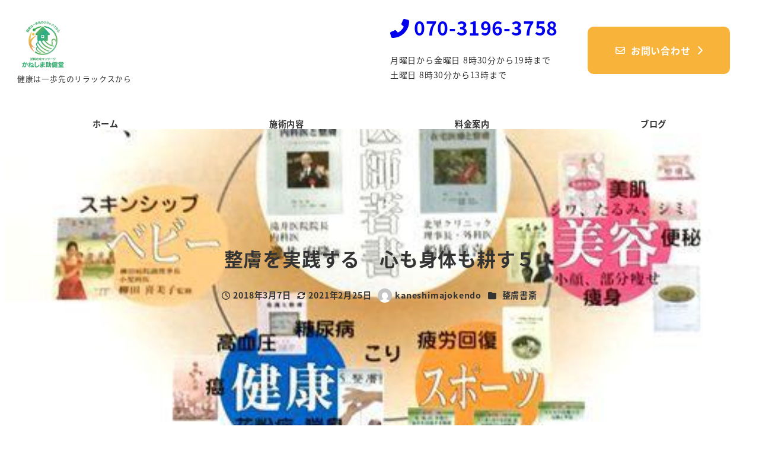

--- FILE ---
content_type: text/html; charset=UTF-8
request_url: https://kaneshimajokendo.com/596/
body_size: 21890
content:
<!DOCTYPE html>
<html dir="ltr" lang="ja" prefix="og: https://ogp.me/ns#" data-sticky-footer="true" data-scrolled="false">

<head>
			<meta charset="UTF-8">
		<meta name="viewport" content="width=device-width, initial-scale=1, minimum-scale=1, viewport-fit=cover">
		<title>整膚を実践する 心も身体も耕す５ - 訪問在宅マッサージかねしま助健堂</title>

		<!-- All in One SEO 4.9.1.1 - aioseo.com -->
	<meta name="description" content="36歳から65歳 ある意味、身体の老化ともいえる変化が現れます。 特に40代50代は変化の時期です。 身体の全" />
	<meta name="robots" content="max-image-preview:large" />
	<meta name="author" content="kaneshimajokendo"/>
	<link rel="canonical" href="https://kaneshimajokendo.com/596/" />
	<meta name="generator" content="All in One SEO (AIOSEO) 4.9.1.1" />
		<meta property="og:locale" content="ja_JP" />
		<meta property="og:site_name" content="訪問在宅マッサージかねしま助健堂 - 健康は一歩先のリラックスから" />
		<meta property="og:type" content="article" />
		<meta property="og:title" content="整膚を実践する 心も身体も耕す５ - 訪問在宅マッサージかねしま助健堂" />
		<meta property="og:description" content="36歳から65歳 ある意味、身体の老化ともいえる変化が現れます。 特に40代50代は変化の時期です。 身体の全" />
		<meta property="og:url" content="https://kaneshimajokendo.com/596/" />
		<meta property="og:image" content="https://kaneshimajokendo.com/wp-content/uploads/2020/12/cropped-89d228796fb2ba6d90f70292d48f47dc.png" />
		<meta property="og:image:secure_url" content="https://kaneshimajokendo.com/wp-content/uploads/2020/12/cropped-89d228796fb2ba6d90f70292d48f47dc.png" />
		<meta property="og:image:width" content="364" />
		<meta property="og:image:height" content="182" />
		<meta property="article:published_time" content="2018-03-07T01:01:27+00:00" />
		<meta property="article:modified_time" content="2021-02-25T02:43:10+00:00" />
		<meta property="article:publisher" content="https://facebook.com/訪問在宅マッサージかねしま助健堂" />
		<meta name="twitter:card" content="summary_large_image" />
		<meta name="twitter:site" content="@訪問在宅マッサージかねしま助健堂" />
		<meta name="twitter:title" content="整膚を実践する 心も身体も耕す５ - 訪問在宅マッサージかねしま助健堂" />
		<meta name="twitter:description" content="36歳から65歳 ある意味、身体の老化ともいえる変化が現れます。 特に40代50代は変化の時期です。 身体の全" />
		<meta name="twitter:creator" content="@訪問在宅マッサージかねしま助健堂" />
		<meta name="twitter:image" content="https://kaneshimajokendo.com/wp-content/uploads/2020/12/cropped-89d228796fb2ba6d90f70292d48f47dc.png" />
		<script type="application/ld+json" class="aioseo-schema">
			{"@context":"https:\/\/schema.org","@graph":[{"@type":"BlogPosting","@id":"https:\/\/kaneshimajokendo.com\/596\/#blogposting","name":"\u6574\u819a\u3092\u5b9f\u8df5\u3059\u308b \u5fc3\u3082\u8eab\u4f53\u3082\u8015\u3059\uff15 - \u8a2a\u554f\u5728\u5b85\u30de\u30c3\u30b5\u30fc\u30b8\u304b\u306d\u3057\u307e\u52a9\u5065\u5802","headline":"\u6574\u819a\u3092\u5b9f\u8df5\u3059\u308b\u3000\u5fc3\u3082\u8eab\u4f53\u3082\u8015\u3059\uff15","author":{"@id":"https:\/\/kaneshimajokendo.com\/author\/kaneshimajokendo\/#author"},"publisher":{"@id":"https:\/\/kaneshimajokendo.com\/#person"},"image":{"@type":"ImageObject","url":"https:\/\/kaneshimajokendo.com\/wp-content\/uploads\/2020\/12\/B746B27D-07EC-4A51-BF50-EDD0E9F63AB1.jpeg","width":500,"height":640},"datePublished":"2018-03-07T10:01:27+09:00","dateModified":"2021-02-25T11:43:10+09:00","inLanguage":"ja","mainEntityOfPage":{"@id":"https:\/\/kaneshimajokendo.com\/596\/#webpage"},"isPartOf":{"@id":"https:\/\/kaneshimajokendo.com\/596\/#webpage"},"articleSection":"\u6574\u819a\u66f8\u658e, \u9ad8\u677e\u5e02\u3001\u8a2a\u554f\u30de\u30c3\u30b5\u30fc\u30b8\u3001\u8a2a\u554f\u4ecb\u8b77\u3001\u8a2a\u554f\u770b\u8b77\u3001\u5728\u5b85\u533b\u7642\u3001\u6574\u819a\u3001\u30bb\u30eb\u30d5\u30b1\u30a2\u3001\u30d8\u30eb\u30d1\u30fc\u3001\u8a2a\u554f\u30de\u30c3\u30b5\u30fc\u30b8\u3001\u30b1\u30a2\u30de\u30f3\u30fc\u30b8\u30e3\u30fc"},{"@type":"BreadcrumbList","@id":"https:\/\/kaneshimajokendo.com\/596\/#breadcrumblist","itemListElement":[{"@type":"ListItem","@id":"https:\/\/kaneshimajokendo.com#listItem","position":1,"name":"\u30db\u30fc\u30e0","item":"https:\/\/kaneshimajokendo.com","nextItem":{"@type":"ListItem","@id":"https:\/\/kaneshimajokendo.com\/category\/%e6%95%b4%e8%86%9a%e6%9b%b8%e6%96%8e\/#listItem","name":"\u6574\u819a\u66f8\u658e"}},{"@type":"ListItem","@id":"https:\/\/kaneshimajokendo.com\/category\/%e6%95%b4%e8%86%9a%e6%9b%b8%e6%96%8e\/#listItem","position":2,"name":"\u6574\u819a\u66f8\u658e","item":"https:\/\/kaneshimajokendo.com\/category\/%e6%95%b4%e8%86%9a%e6%9b%b8%e6%96%8e\/","nextItem":{"@type":"ListItem","@id":"https:\/\/kaneshimajokendo.com\/596\/#listItem","name":"\u6574\u819a\u3092\u5b9f\u8df5\u3059\u308b\u3000\u5fc3\u3082\u8eab\u4f53\u3082\u8015\u3059\uff15"},"previousItem":{"@type":"ListItem","@id":"https:\/\/kaneshimajokendo.com#listItem","name":"\u30db\u30fc\u30e0"}},{"@type":"ListItem","@id":"https:\/\/kaneshimajokendo.com\/596\/#listItem","position":3,"name":"\u6574\u819a\u3092\u5b9f\u8df5\u3059\u308b\u3000\u5fc3\u3082\u8eab\u4f53\u3082\u8015\u3059\uff15","previousItem":{"@type":"ListItem","@id":"https:\/\/kaneshimajokendo.com\/category\/%e6%95%b4%e8%86%9a%e6%9b%b8%e6%96%8e\/#listItem","name":"\u6574\u819a\u66f8\u658e"}}]},{"@type":"Person","@id":"https:\/\/kaneshimajokendo.com\/#person","name":"kaneshimajokendo","image":{"@type":"ImageObject","@id":"https:\/\/kaneshimajokendo.com\/596\/#personImage","url":"https:\/\/secure.gravatar.com\/avatar\/6e10453b15c76d9ef5bbad196c0f5c3a93388964a88b4bb976936c2c842036b8?s=96&d=mm&r=g","width":96,"height":96,"caption":"kaneshimajokendo"}},{"@type":"Person","@id":"https:\/\/kaneshimajokendo.com\/author\/kaneshimajokendo\/#author","url":"https:\/\/kaneshimajokendo.com\/author\/kaneshimajokendo\/","name":"kaneshimajokendo","image":{"@type":"ImageObject","@id":"https:\/\/kaneshimajokendo.com\/596\/#authorImage","url":"https:\/\/secure.gravatar.com\/avatar\/6e10453b15c76d9ef5bbad196c0f5c3a93388964a88b4bb976936c2c842036b8?s=96&d=mm&r=g","width":96,"height":96,"caption":"kaneshimajokendo"}},{"@type":"WebPage","@id":"https:\/\/kaneshimajokendo.com\/596\/#webpage","url":"https:\/\/kaneshimajokendo.com\/596\/","name":"\u6574\u819a\u3092\u5b9f\u8df5\u3059\u308b \u5fc3\u3082\u8eab\u4f53\u3082\u8015\u3059\uff15 - \u8a2a\u554f\u5728\u5b85\u30de\u30c3\u30b5\u30fc\u30b8\u304b\u306d\u3057\u307e\u52a9\u5065\u5802","description":"36\u6b73\u304b\u308965\u6b73 \u3042\u308b\u610f\u5473\u3001\u8eab\u4f53\u306e\u8001\u5316\u3068\u3082\u3044\u3048\u308b\u5909\u5316\u304c\u73fe\u308c\u307e\u3059\u3002 \u7279\u306b40\u4ee350\u4ee3\u306f\u5909\u5316\u306e\u6642\u671f\u3067\u3059\u3002 \u8eab\u4f53\u306e\u5168","inLanguage":"ja","isPartOf":{"@id":"https:\/\/kaneshimajokendo.com\/#website"},"breadcrumb":{"@id":"https:\/\/kaneshimajokendo.com\/596\/#breadcrumblist"},"author":{"@id":"https:\/\/kaneshimajokendo.com\/author\/kaneshimajokendo\/#author"},"creator":{"@id":"https:\/\/kaneshimajokendo.com\/author\/kaneshimajokendo\/#author"},"image":{"@type":"ImageObject","url":"https:\/\/kaneshimajokendo.com\/wp-content\/uploads\/2020\/12\/B746B27D-07EC-4A51-BF50-EDD0E9F63AB1.jpeg","@id":"https:\/\/kaneshimajokendo.com\/596\/#mainImage","width":500,"height":640},"primaryImageOfPage":{"@id":"https:\/\/kaneshimajokendo.com\/596\/#mainImage"},"datePublished":"2018-03-07T10:01:27+09:00","dateModified":"2021-02-25T11:43:10+09:00"},{"@type":"WebSite","@id":"https:\/\/kaneshimajokendo.com\/#website","url":"https:\/\/kaneshimajokendo.com\/","name":"\u8a2a\u554f\u5728\u5b85\u30de\u30c3\u30b5\u30fc\u30b8\u304b\u306d\u3057\u307e\u52a9\u5065\u5802","description":"\u5065\u5eb7\u306f\u4e00\u6b69\u5148\u306e\u30ea\u30e9\u30c3\u30af\u30b9\u304b\u3089","inLanguage":"ja","publisher":{"@id":"https:\/\/kaneshimajokendo.com\/#person"}}]}
		</script>
		<!-- All in One SEO -->

					<meta property="og:title" content="整膚を実践する　心も身体も耕す５">
		
					<meta property="og:type" content="article">
		
					<meta property="og:url" content="https://kaneshimajokendo.com/596/">
		
					<meta property="og:image" content="https://kaneshimajokendo.com/wp-content/uploads/2020/12/B746B27D-07EC-4A51-BF50-EDD0E9F63AB1.jpeg">
		
					<meta property="og:site_name" content="訪問在宅マッサージかねしま助健堂">
		
					<meta property="og:description" content="36歳から65歳 ある意味、身体の老化ともいえる変化が現れます。 特に40代50代は変化の時期です。 身体の全&hellip;">
		
					<meta property="og:locale" content="ja_JP">
		
				<link rel="alternate" type="application/rss+xml" title="訪問在宅マッサージかねしま助健堂 &raquo; フィード" href="https://kaneshimajokendo.com/feed/" />
<link rel="alternate" type="application/rss+xml" title="訪問在宅マッサージかねしま助健堂 &raquo; コメントフィード" href="https://kaneshimajokendo.com/comments/feed/" />
		<link rel="profile" href="http://gmpg.org/xfn/11">
												<link rel="pingback" href="https://kaneshimajokendo.com/xmlrpc.php">
							<link rel="alternate" type="application/rss+xml" title="訪問在宅マッサージかねしま助健堂 &raquo; 整膚を実践する　心も身体も耕す５ のコメントのフィード" href="https://kaneshimajokendo.com/596/feed/" />
<link rel="alternate" title="oEmbed (JSON)" type="application/json+oembed" href="https://kaneshimajokendo.com/wp-json/oembed/1.0/embed?url=https%3A%2F%2Fkaneshimajokendo.com%2F596%2F" />
<link rel="alternate" title="oEmbed (XML)" type="text/xml+oembed" href="https://kaneshimajokendo.com/wp-json/oembed/1.0/embed?url=https%3A%2F%2Fkaneshimajokendo.com%2F596%2F&#038;format=xml" />
		<!-- This site uses the Google Analytics by MonsterInsights plugin v9.10.0 - Using Analytics tracking - https://www.monsterinsights.com/ -->
		<!-- Note: MonsterInsights is not currently configured on this site. The site owner needs to authenticate with Google Analytics in the MonsterInsights settings panel. -->
					<!-- No tracking code set -->
				<!-- / Google Analytics by MonsterInsights -->
		<style id='wp-img-auto-sizes-contain-inline-css' type='text/css'>
img:is([sizes=auto i],[sizes^="auto," i]){contain-intrinsic-size:3000px 1500px}
/*# sourceURL=wp-img-auto-sizes-contain-inline-css */
</style>
<link rel='stylesheet' id='wp-like-me-box-css' href='https://kaneshimajokendo.com/wp-content/themes/snow-monkey/vendor/inc2734/wp-like-me-box/src/assets/css/wp-like-me-box.css?ver=1720139584' type='text/css' media='all' />
<link rel='stylesheet' id='slick-carousel-css' href='https://kaneshimajokendo.com/wp-content/themes/snow-monkey/vendor/inc2734/wp-awesome-widgets/src/assets/packages/slick-carousel/slick/slick.css?ver=1720139583' type='text/css' media='all' />
<link rel='stylesheet' id='slick-carousel-theme-css' href='https://kaneshimajokendo.com/wp-content/themes/snow-monkey/vendor/inc2734/wp-awesome-widgets/src/assets/packages/slick-carousel/slick/slick-theme.css?ver=1720139583' type='text/css' media='all' />
<link rel='stylesheet' id='wp-awesome-widgets-css' href='https://kaneshimajokendo.com/wp-content/themes/snow-monkey/vendor/inc2734/wp-awesome-widgets/src/assets/css/app.css?ver=1720139583' type='text/css' media='all' />
<link rel='stylesheet' id='wp-share-buttons-css' href='https://kaneshimajokendo.com/wp-content/themes/snow-monkey/vendor/inc2734/wp-share-buttons/src/assets/css/wp-share-buttons.css?ver=1720139584' type='text/css' media='all' />
<link rel='stylesheet' id='wp-pure-css-gallery-css' href='https://kaneshimajokendo.com/wp-content/themes/snow-monkey/vendor/inc2734/wp-pure-css-gallery/src/assets/css/wp-pure-css-gallery.css?ver=1720139584' type='text/css' media='all' />
<style id='wp-emoji-styles-inline-css' type='text/css'>

	img.wp-smiley, img.emoji {
		display: inline !important;
		border: none !important;
		box-shadow: none !important;
		height: 1em !important;
		width: 1em !important;
		margin: 0 0.07em !important;
		vertical-align: -0.1em !important;
		background: none !important;
		padding: 0 !important;
	}
/*# sourceURL=wp-emoji-styles-inline-css */
</style>
<style id='wp-block-library-inline-css' type='text/css'>
:root{--wp-block-synced-color:#7a00df;--wp-block-synced-color--rgb:122,0,223;--wp-bound-block-color:var(--wp-block-synced-color);--wp-editor-canvas-background:#ddd;--wp-admin-theme-color:#007cba;--wp-admin-theme-color--rgb:0,124,186;--wp-admin-theme-color-darker-10:#006ba1;--wp-admin-theme-color-darker-10--rgb:0,107,160.5;--wp-admin-theme-color-darker-20:#005a87;--wp-admin-theme-color-darker-20--rgb:0,90,135;--wp-admin-border-width-focus:2px}@media (min-resolution:192dpi){:root{--wp-admin-border-width-focus:1.5px}}.wp-element-button{cursor:pointer}:root .has-very-light-gray-background-color{background-color:#eee}:root .has-very-dark-gray-background-color{background-color:#313131}:root .has-very-light-gray-color{color:#eee}:root .has-very-dark-gray-color{color:#313131}:root .has-vivid-green-cyan-to-vivid-cyan-blue-gradient-background{background:linear-gradient(135deg,#00d084,#0693e3)}:root .has-purple-crush-gradient-background{background:linear-gradient(135deg,#34e2e4,#4721fb 50%,#ab1dfe)}:root .has-hazy-dawn-gradient-background{background:linear-gradient(135deg,#faaca8,#dad0ec)}:root .has-subdued-olive-gradient-background{background:linear-gradient(135deg,#fafae1,#67a671)}:root .has-atomic-cream-gradient-background{background:linear-gradient(135deg,#fdd79a,#004a59)}:root .has-nightshade-gradient-background{background:linear-gradient(135deg,#330968,#31cdcf)}:root .has-midnight-gradient-background{background:linear-gradient(135deg,#020381,#2874fc)}:root{--wp--preset--font-size--normal:16px;--wp--preset--font-size--huge:42px}.has-regular-font-size{font-size:1em}.has-larger-font-size{font-size:2.625em}.has-normal-font-size{font-size:var(--wp--preset--font-size--normal)}.has-huge-font-size{font-size:var(--wp--preset--font-size--huge)}.has-text-align-center{text-align:center}.has-text-align-left{text-align:left}.has-text-align-right{text-align:right}.has-fit-text{white-space:nowrap!important}#end-resizable-editor-section{display:none}.aligncenter{clear:both}.items-justified-left{justify-content:flex-start}.items-justified-center{justify-content:center}.items-justified-right{justify-content:flex-end}.items-justified-space-between{justify-content:space-between}.screen-reader-text{border:0;clip-path:inset(50%);height:1px;margin:-1px;overflow:hidden;padding:0;position:absolute;width:1px;word-wrap:normal!important}.screen-reader-text:focus{background-color:#ddd;clip-path:none;color:#444;display:block;font-size:1em;height:auto;left:5px;line-height:normal;padding:15px 23px 14px;text-decoration:none;top:5px;width:auto;z-index:100000}html :where(.has-border-color){border-style:solid}html :where([style*=border-top-color]){border-top-style:solid}html :where([style*=border-right-color]){border-right-style:solid}html :where([style*=border-bottom-color]){border-bottom-style:solid}html :where([style*=border-left-color]){border-left-style:solid}html :where([style*=border-width]){border-style:solid}html :where([style*=border-top-width]){border-top-style:solid}html :where([style*=border-right-width]){border-right-style:solid}html :where([style*=border-bottom-width]){border-bottom-style:solid}html :where([style*=border-left-width]){border-left-style:solid}html :where(img[class*=wp-image-]){height:auto;max-width:100%}:where(figure){margin:0 0 1em}html :where(.is-position-sticky){--wp-admin--admin-bar--position-offset:var(--wp-admin--admin-bar--height,0px)}@media screen and (max-width:600px){html :where(.is-position-sticky){--wp-admin--admin-bar--position-offset:0px}}

/*# sourceURL=wp-block-library-inline-css */
</style><style id='wp-block-button-inline-css' type='text/css'>
.wp-block-button__link{align-content:center;box-sizing:border-box;cursor:pointer;display:inline-block;height:100%;text-align:center;word-break:break-word}.wp-block-button__link.aligncenter{text-align:center}.wp-block-button__link.alignright{text-align:right}:where(.wp-block-button__link){border-radius:9999px;box-shadow:none;padding:calc(.667em + 2px) calc(1.333em + 2px);text-decoration:none}.wp-block-button[style*=text-decoration] .wp-block-button__link{text-decoration:inherit}.wp-block-buttons>.wp-block-button.has-custom-width{max-width:none}.wp-block-buttons>.wp-block-button.has-custom-width .wp-block-button__link{width:100%}.wp-block-buttons>.wp-block-button.has-custom-font-size .wp-block-button__link{font-size:inherit}.wp-block-buttons>.wp-block-button.wp-block-button__width-25{width:calc(25% - var(--wp--style--block-gap, .5em)*.75)}.wp-block-buttons>.wp-block-button.wp-block-button__width-50{width:calc(50% - var(--wp--style--block-gap, .5em)*.5)}.wp-block-buttons>.wp-block-button.wp-block-button__width-75{width:calc(75% - var(--wp--style--block-gap, .5em)*.25)}.wp-block-buttons>.wp-block-button.wp-block-button__width-100{flex-basis:100%;width:100%}.wp-block-buttons.is-vertical>.wp-block-button.wp-block-button__width-25{width:25%}.wp-block-buttons.is-vertical>.wp-block-button.wp-block-button__width-50{width:50%}.wp-block-buttons.is-vertical>.wp-block-button.wp-block-button__width-75{width:75%}.wp-block-button.is-style-squared,.wp-block-button__link.wp-block-button.is-style-squared{border-radius:0}.wp-block-button.no-border-radius,.wp-block-button__link.no-border-radius{border-radius:0!important}:root :where(.wp-block-button .wp-block-button__link.is-style-outline),:root :where(.wp-block-button.is-style-outline>.wp-block-button__link){border:2px solid;padding:.667em 1.333em}:root :where(.wp-block-button .wp-block-button__link.is-style-outline:not(.has-text-color)),:root :where(.wp-block-button.is-style-outline>.wp-block-button__link:not(.has-text-color)){color:currentColor}:root :where(.wp-block-button .wp-block-button__link.is-style-outline:not(.has-background)),:root :where(.wp-block-button.is-style-outline>.wp-block-button__link:not(.has-background)){background-color:initial;background-image:none}
/*# sourceURL=https://kaneshimajokendo.com/wp-includes/blocks/button/style.min.css */
</style>
<style id='wp-block-image-inline-css' type='text/css'>
.wp-block-image>a,.wp-block-image>figure>a{display:inline-block}.wp-block-image img{box-sizing:border-box;height:auto;max-width:100%;vertical-align:bottom}@media not (prefers-reduced-motion){.wp-block-image img.hide{visibility:hidden}.wp-block-image img.show{animation:show-content-image .4s}}.wp-block-image[style*=border-radius] img,.wp-block-image[style*=border-radius]>a{border-radius:inherit}.wp-block-image.has-custom-border img{box-sizing:border-box}.wp-block-image.aligncenter{text-align:center}.wp-block-image.alignfull>a,.wp-block-image.alignwide>a{width:100%}.wp-block-image.alignfull img,.wp-block-image.alignwide img{height:auto;width:100%}.wp-block-image .aligncenter,.wp-block-image .alignleft,.wp-block-image .alignright,.wp-block-image.aligncenter,.wp-block-image.alignleft,.wp-block-image.alignright{display:table}.wp-block-image .aligncenter>figcaption,.wp-block-image .alignleft>figcaption,.wp-block-image .alignright>figcaption,.wp-block-image.aligncenter>figcaption,.wp-block-image.alignleft>figcaption,.wp-block-image.alignright>figcaption{caption-side:bottom;display:table-caption}.wp-block-image .alignleft{float:left;margin:.5em 1em .5em 0}.wp-block-image .alignright{float:right;margin:.5em 0 .5em 1em}.wp-block-image .aligncenter{margin-left:auto;margin-right:auto}.wp-block-image :where(figcaption){margin-bottom:1em;margin-top:.5em}.wp-block-image.is-style-circle-mask img{border-radius:9999px}@supports ((-webkit-mask-image:none) or (mask-image:none)) or (-webkit-mask-image:none){.wp-block-image.is-style-circle-mask img{border-radius:0;-webkit-mask-image:url('data:image/svg+xml;utf8,<svg viewBox="0 0 100 100" xmlns="http://www.w3.org/2000/svg"><circle cx="50" cy="50" r="50"/></svg>');mask-image:url('data:image/svg+xml;utf8,<svg viewBox="0 0 100 100" xmlns="http://www.w3.org/2000/svg"><circle cx="50" cy="50" r="50"/></svg>');mask-mode:alpha;-webkit-mask-position:center;mask-position:center;-webkit-mask-repeat:no-repeat;mask-repeat:no-repeat;-webkit-mask-size:contain;mask-size:contain}}:root :where(.wp-block-image.is-style-rounded img,.wp-block-image .is-style-rounded img){border-radius:9999px}.wp-block-image figure{margin:0}.wp-lightbox-container{display:flex;flex-direction:column;position:relative}.wp-lightbox-container img{cursor:zoom-in}.wp-lightbox-container img:hover+button{opacity:1}.wp-lightbox-container button{align-items:center;backdrop-filter:blur(16px) saturate(180%);background-color:#5a5a5a40;border:none;border-radius:4px;cursor:zoom-in;display:flex;height:20px;justify-content:center;opacity:0;padding:0;position:absolute;right:16px;text-align:center;top:16px;width:20px;z-index:100}@media not (prefers-reduced-motion){.wp-lightbox-container button{transition:opacity .2s ease}}.wp-lightbox-container button:focus-visible{outline:3px auto #5a5a5a40;outline:3px auto -webkit-focus-ring-color;outline-offset:3px}.wp-lightbox-container button:hover{cursor:pointer;opacity:1}.wp-lightbox-container button:focus{opacity:1}.wp-lightbox-container button:focus,.wp-lightbox-container button:hover,.wp-lightbox-container button:not(:hover):not(:active):not(.has-background){background-color:#5a5a5a40;border:none}.wp-lightbox-overlay{box-sizing:border-box;cursor:zoom-out;height:100vh;left:0;overflow:hidden;position:fixed;top:0;visibility:hidden;width:100%;z-index:100000}.wp-lightbox-overlay .close-button{align-items:center;cursor:pointer;display:flex;justify-content:center;min-height:40px;min-width:40px;padding:0;position:absolute;right:calc(env(safe-area-inset-right) + 16px);top:calc(env(safe-area-inset-top) + 16px);z-index:5000000}.wp-lightbox-overlay .close-button:focus,.wp-lightbox-overlay .close-button:hover,.wp-lightbox-overlay .close-button:not(:hover):not(:active):not(.has-background){background:none;border:none}.wp-lightbox-overlay .lightbox-image-container{height:var(--wp--lightbox-container-height);left:50%;overflow:hidden;position:absolute;top:50%;transform:translate(-50%,-50%);transform-origin:top left;width:var(--wp--lightbox-container-width);z-index:9999999999}.wp-lightbox-overlay .wp-block-image{align-items:center;box-sizing:border-box;display:flex;height:100%;justify-content:center;margin:0;position:relative;transform-origin:0 0;width:100%;z-index:3000000}.wp-lightbox-overlay .wp-block-image img{height:var(--wp--lightbox-image-height);min-height:var(--wp--lightbox-image-height);min-width:var(--wp--lightbox-image-width);width:var(--wp--lightbox-image-width)}.wp-lightbox-overlay .wp-block-image figcaption{display:none}.wp-lightbox-overlay button{background:none;border:none}.wp-lightbox-overlay .scrim{background-color:#fff;height:100%;opacity:.9;position:absolute;width:100%;z-index:2000000}.wp-lightbox-overlay.active{visibility:visible}@media not (prefers-reduced-motion){.wp-lightbox-overlay.active{animation:turn-on-visibility .25s both}.wp-lightbox-overlay.active img{animation:turn-on-visibility .35s both}.wp-lightbox-overlay.show-closing-animation:not(.active){animation:turn-off-visibility .35s both}.wp-lightbox-overlay.show-closing-animation:not(.active) img{animation:turn-off-visibility .25s both}.wp-lightbox-overlay.zoom.active{animation:none;opacity:1;visibility:visible}.wp-lightbox-overlay.zoom.active .lightbox-image-container{animation:lightbox-zoom-in .4s}.wp-lightbox-overlay.zoom.active .lightbox-image-container img{animation:none}.wp-lightbox-overlay.zoom.active .scrim{animation:turn-on-visibility .4s forwards}.wp-lightbox-overlay.zoom.show-closing-animation:not(.active){animation:none}.wp-lightbox-overlay.zoom.show-closing-animation:not(.active) .lightbox-image-container{animation:lightbox-zoom-out .4s}.wp-lightbox-overlay.zoom.show-closing-animation:not(.active) .lightbox-image-container img{animation:none}.wp-lightbox-overlay.zoom.show-closing-animation:not(.active) .scrim{animation:turn-off-visibility .4s forwards}}@keyframes show-content-image{0%{visibility:hidden}99%{visibility:hidden}to{visibility:visible}}@keyframes turn-on-visibility{0%{opacity:0}to{opacity:1}}@keyframes turn-off-visibility{0%{opacity:1;visibility:visible}99%{opacity:0;visibility:visible}to{opacity:0;visibility:hidden}}@keyframes lightbox-zoom-in{0%{transform:translate(calc((-100vw + var(--wp--lightbox-scrollbar-width))/2 + var(--wp--lightbox-initial-left-position)),calc(-50vh + var(--wp--lightbox-initial-top-position))) scale(var(--wp--lightbox-scale))}to{transform:translate(-50%,-50%) scale(1)}}@keyframes lightbox-zoom-out{0%{transform:translate(-50%,-50%) scale(1);visibility:visible}99%{visibility:visible}to{transform:translate(calc((-100vw + var(--wp--lightbox-scrollbar-width))/2 + var(--wp--lightbox-initial-left-position)),calc(-50vh + var(--wp--lightbox-initial-top-position))) scale(var(--wp--lightbox-scale));visibility:hidden}}
/*# sourceURL=https://kaneshimajokendo.com/wp-includes/blocks/image/style.min.css */
</style>
<style id='wp-block-buttons-inline-css' type='text/css'>
.wp-block-buttons{box-sizing:border-box}.wp-block-buttons.is-vertical{flex-direction:column}.wp-block-buttons.is-vertical>.wp-block-button:last-child{margin-bottom:0}.wp-block-buttons>.wp-block-button{display:inline-block;margin:0}.wp-block-buttons.is-content-justification-left{justify-content:flex-start}.wp-block-buttons.is-content-justification-left.is-vertical{align-items:flex-start}.wp-block-buttons.is-content-justification-center{justify-content:center}.wp-block-buttons.is-content-justification-center.is-vertical{align-items:center}.wp-block-buttons.is-content-justification-right{justify-content:flex-end}.wp-block-buttons.is-content-justification-right.is-vertical{align-items:flex-end}.wp-block-buttons.is-content-justification-space-between{justify-content:space-between}.wp-block-buttons.aligncenter{text-align:center}.wp-block-buttons:not(.is-content-justification-space-between,.is-content-justification-right,.is-content-justification-left,.is-content-justification-center) .wp-block-button.aligncenter{margin-left:auto;margin-right:auto;width:100%}.wp-block-buttons[style*=text-decoration] .wp-block-button,.wp-block-buttons[style*=text-decoration] .wp-block-button__link{text-decoration:inherit}.wp-block-buttons.has-custom-font-size .wp-block-button__link{font-size:inherit}.wp-block-buttons .wp-block-button__link{width:100%}.wp-block-button.aligncenter{text-align:center}
/*# sourceURL=https://kaneshimajokendo.com/wp-includes/blocks/buttons/style.min.css */
</style>
<style id='wp-block-paragraph-inline-css' type='text/css'>
.is-small-text{font-size:.875em}.is-regular-text{font-size:1em}.is-large-text{font-size:2.25em}.is-larger-text{font-size:3em}.has-drop-cap:not(:focus):first-letter{float:left;font-size:8.4em;font-style:normal;font-weight:100;line-height:.68;margin:.05em .1em 0 0;text-transform:uppercase}body.rtl .has-drop-cap:not(:focus):first-letter{float:none;margin-left:.1em}p.has-drop-cap.has-background{overflow:hidden}:root :where(p.has-background){padding:1.25em 2.375em}:where(p.has-text-color:not(.has-link-color)) a{color:inherit}p.has-text-align-left[style*="writing-mode:vertical-lr"],p.has-text-align-right[style*="writing-mode:vertical-rl"]{rotate:180deg}
/*# sourceURL=https://kaneshimajokendo.com/wp-includes/blocks/paragraph/style.min.css */
</style>
<style id='global-styles-inline-css' type='text/css'>
:root{--wp--preset--aspect-ratio--square: 1;--wp--preset--aspect-ratio--4-3: 4/3;--wp--preset--aspect-ratio--3-4: 3/4;--wp--preset--aspect-ratio--3-2: 3/2;--wp--preset--aspect-ratio--2-3: 2/3;--wp--preset--aspect-ratio--16-9: 16/9;--wp--preset--aspect-ratio--9-16: 9/16;--wp--preset--color--black: #000000;--wp--preset--color--cyan-bluish-gray: #abb8c3;--wp--preset--color--white: #ffffff;--wp--preset--color--pale-pink: #f78da7;--wp--preset--color--vivid-red: #cf2e2e;--wp--preset--color--luminous-vivid-orange: #ff6900;--wp--preset--color--luminous-vivid-amber: #fcb900;--wp--preset--color--light-green-cyan: #7bdcb5;--wp--preset--color--vivid-green-cyan: #00d084;--wp--preset--color--pale-cyan-blue: #8ed1fc;--wp--preset--color--vivid-cyan-blue: #0693e3;--wp--preset--color--vivid-purple: #9b51e0;--wp--preset--color--sm-accent: var(--accent-color);--wp--preset--color--sm-sub-accent: var(--sub-accent-color);--wp--preset--color--sm-text: var(--_color-text);--wp--preset--color--sm-text-alt: var(--_color-white);--wp--preset--color--sm-lightest-gray: var(--_lightest-color-gray);--wp--preset--color--sm-lighter-gray: var(--_lighter-color-gray);--wp--preset--color--sm-light-gray: var(--_light-color-gray);--wp--preset--color--sm-gray: var(--_color-gray);--wp--preset--color--sm-dark-gray: var(--_dark-color-gray);--wp--preset--color--sm-darker-gray: var(--_darker-color-gray);--wp--preset--color--sm-darkest-gray: var(--_darkest-color-gray);--wp--preset--gradient--vivid-cyan-blue-to-vivid-purple: linear-gradient(135deg,rgb(6,147,227) 0%,rgb(155,81,224) 100%);--wp--preset--gradient--light-green-cyan-to-vivid-green-cyan: linear-gradient(135deg,rgb(122,220,180) 0%,rgb(0,208,130) 100%);--wp--preset--gradient--luminous-vivid-amber-to-luminous-vivid-orange: linear-gradient(135deg,rgb(252,185,0) 0%,rgb(255,105,0) 100%);--wp--preset--gradient--luminous-vivid-orange-to-vivid-red: linear-gradient(135deg,rgb(255,105,0) 0%,rgb(207,46,46) 100%);--wp--preset--gradient--very-light-gray-to-cyan-bluish-gray: linear-gradient(135deg,rgb(238,238,238) 0%,rgb(169,184,195) 100%);--wp--preset--gradient--cool-to-warm-spectrum: linear-gradient(135deg,rgb(74,234,220) 0%,rgb(151,120,209) 20%,rgb(207,42,186) 40%,rgb(238,44,130) 60%,rgb(251,105,98) 80%,rgb(254,248,76) 100%);--wp--preset--gradient--blush-light-purple: linear-gradient(135deg,rgb(255,206,236) 0%,rgb(152,150,240) 100%);--wp--preset--gradient--blush-bordeaux: linear-gradient(135deg,rgb(254,205,165) 0%,rgb(254,45,45) 50%,rgb(107,0,62) 100%);--wp--preset--gradient--luminous-dusk: linear-gradient(135deg,rgb(255,203,112) 0%,rgb(199,81,192) 50%,rgb(65,88,208) 100%);--wp--preset--gradient--pale-ocean: linear-gradient(135deg,rgb(255,245,203) 0%,rgb(182,227,212) 50%,rgb(51,167,181) 100%);--wp--preset--gradient--electric-grass: linear-gradient(135deg,rgb(202,248,128) 0%,rgb(113,206,126) 100%);--wp--preset--gradient--midnight: linear-gradient(135deg,rgb(2,3,129) 0%,rgb(40,116,252) 100%);--wp--preset--font-size--small: 13px;--wp--preset--font-size--medium: 20px;--wp--preset--font-size--large: 36px;--wp--preset--font-size--x-large: 42px;--wp--preset--font-size--sm-xs: 0.8rem;--wp--preset--font-size--sm-s: 0.88rem;--wp--preset--font-size--sm-m: 1rem;--wp--preset--font-size--sm-l: 1.14rem;--wp--preset--font-size--sm-xl: 1.33rem;--wp--preset--font-size--sm-2-xl: 1.6rem;--wp--preset--font-size--sm-3-xl: 2rem;--wp--preset--font-size--sm-4-xl: 2.66rem;--wp--preset--font-size--sm-5-xl: 4rem;--wp--preset--font-size--sm-6-xl: 8rem;--wp--preset--spacing--20: var(--_s-2);--wp--preset--spacing--30: var(--_s-1);--wp--preset--spacing--40: var(--_s1);--wp--preset--spacing--50: var(--_s2);--wp--preset--spacing--60: var(--_s3);--wp--preset--spacing--70: var(--_s4);--wp--preset--spacing--80: var(--_s5);--wp--preset--shadow--natural: 6px 6px 9px rgba(0, 0, 0, 0.2);--wp--preset--shadow--deep: 12px 12px 50px rgba(0, 0, 0, 0.4);--wp--preset--shadow--sharp: 6px 6px 0px rgba(0, 0, 0, 0.2);--wp--preset--shadow--outlined: 6px 6px 0px -3px rgb(255, 255, 255), 6px 6px rgb(0, 0, 0);--wp--preset--shadow--crisp: 6px 6px 0px rgb(0, 0, 0);--wp--custom--slim-width: 46rem;--wp--custom--content-max-width: var(--_global--container-max-width);--wp--custom--content-width: var(--wp--custom--content-max-width);--wp--custom--content-wide-width: calc(var(--wp--custom--content-width) + 240px);--wp--custom--has-sidebar-main-basis: var(--wp--custom--slim-width);--wp--custom--has-sidebar-sidebar-basis: 336px;}:root { --wp--style--global--content-size: var(--wp--custom--content-width);--wp--style--global--wide-size: var(--wp--custom--content-wide-width); }:where(body) { margin: 0; }.wp-site-blocks > .alignleft { float: left; margin-right: 2em; }.wp-site-blocks > .alignright { float: right; margin-left: 2em; }.wp-site-blocks > .aligncenter { justify-content: center; margin-left: auto; margin-right: auto; }:where(.wp-site-blocks) > * { margin-block-start: var(--_margin1); margin-block-end: 0; }:where(.wp-site-blocks) > :first-child { margin-block-start: 0; }:where(.wp-site-blocks) > :last-child { margin-block-end: 0; }:root { --wp--style--block-gap: var(--_margin1); }:root :where(.is-layout-flow) > :first-child{margin-block-start: 0;}:root :where(.is-layout-flow) > :last-child{margin-block-end: 0;}:root :where(.is-layout-flow) > *{margin-block-start: var(--_margin1);margin-block-end: 0;}:root :where(.is-layout-constrained) > :first-child{margin-block-start: 0;}:root :where(.is-layout-constrained) > :last-child{margin-block-end: 0;}:root :where(.is-layout-constrained) > *{margin-block-start: var(--_margin1);margin-block-end: 0;}:root :where(.is-layout-flex){gap: var(--_margin1);}:root :where(.is-layout-grid){gap: var(--_margin1);}.is-layout-flow > .alignleft{float: left;margin-inline-start: 0;margin-inline-end: 2em;}.is-layout-flow > .alignright{float: right;margin-inline-start: 2em;margin-inline-end: 0;}.is-layout-flow > .aligncenter{margin-left: auto !important;margin-right: auto !important;}.is-layout-constrained > .alignleft{float: left;margin-inline-start: 0;margin-inline-end: 2em;}.is-layout-constrained > .alignright{float: right;margin-inline-start: 2em;margin-inline-end: 0;}.is-layout-constrained > .aligncenter{margin-left: auto !important;margin-right: auto !important;}.is-layout-constrained > :where(:not(.alignleft):not(.alignright):not(.alignfull)){max-width: var(--wp--style--global--content-size);margin-left: auto !important;margin-right: auto !important;}.is-layout-constrained > .alignwide{max-width: var(--wp--style--global--wide-size);}body .is-layout-flex{display: flex;}.is-layout-flex{flex-wrap: wrap;align-items: center;}.is-layout-flex > :is(*, div){margin: 0;}body .is-layout-grid{display: grid;}.is-layout-grid > :is(*, div){margin: 0;}body{padding-top: 0px;padding-right: 0px;padding-bottom: 0px;padding-left: 0px;}a:where(:not(.wp-element-button)){color: var(--wp--preset--color--sm-accent);text-decoration: underline;}:root :where(.wp-element-button, .wp-block-button__link){background-color: var(--wp--preset--color--sm-accent);border-radius: var(--_global--border-radius);border-width: 0;color: var(--wp--preset--color--sm-text-alt);font-family: inherit;font-size: inherit;font-style: inherit;font-weight: inherit;letter-spacing: inherit;line-height: inherit;padding-top: calc(var(--_padding-1) * .5);padding-right: var(--_padding-1);padding-bottom: calc(var(--_padding-1) * .5);padding-left: var(--_padding-1);text-decoration: none;text-transform: inherit;}.has-black-color{color: var(--wp--preset--color--black) !important;}.has-cyan-bluish-gray-color{color: var(--wp--preset--color--cyan-bluish-gray) !important;}.has-white-color{color: var(--wp--preset--color--white) !important;}.has-pale-pink-color{color: var(--wp--preset--color--pale-pink) !important;}.has-vivid-red-color{color: var(--wp--preset--color--vivid-red) !important;}.has-luminous-vivid-orange-color{color: var(--wp--preset--color--luminous-vivid-orange) !important;}.has-luminous-vivid-amber-color{color: var(--wp--preset--color--luminous-vivid-amber) !important;}.has-light-green-cyan-color{color: var(--wp--preset--color--light-green-cyan) !important;}.has-vivid-green-cyan-color{color: var(--wp--preset--color--vivid-green-cyan) !important;}.has-pale-cyan-blue-color{color: var(--wp--preset--color--pale-cyan-blue) !important;}.has-vivid-cyan-blue-color{color: var(--wp--preset--color--vivid-cyan-blue) !important;}.has-vivid-purple-color{color: var(--wp--preset--color--vivid-purple) !important;}.has-sm-accent-color{color: var(--wp--preset--color--sm-accent) !important;}.has-sm-sub-accent-color{color: var(--wp--preset--color--sm-sub-accent) !important;}.has-sm-text-color{color: var(--wp--preset--color--sm-text) !important;}.has-sm-text-alt-color{color: var(--wp--preset--color--sm-text-alt) !important;}.has-sm-lightest-gray-color{color: var(--wp--preset--color--sm-lightest-gray) !important;}.has-sm-lighter-gray-color{color: var(--wp--preset--color--sm-lighter-gray) !important;}.has-sm-light-gray-color{color: var(--wp--preset--color--sm-light-gray) !important;}.has-sm-gray-color{color: var(--wp--preset--color--sm-gray) !important;}.has-sm-dark-gray-color{color: var(--wp--preset--color--sm-dark-gray) !important;}.has-sm-darker-gray-color{color: var(--wp--preset--color--sm-darker-gray) !important;}.has-sm-darkest-gray-color{color: var(--wp--preset--color--sm-darkest-gray) !important;}.has-black-background-color{background-color: var(--wp--preset--color--black) !important;}.has-cyan-bluish-gray-background-color{background-color: var(--wp--preset--color--cyan-bluish-gray) !important;}.has-white-background-color{background-color: var(--wp--preset--color--white) !important;}.has-pale-pink-background-color{background-color: var(--wp--preset--color--pale-pink) !important;}.has-vivid-red-background-color{background-color: var(--wp--preset--color--vivid-red) !important;}.has-luminous-vivid-orange-background-color{background-color: var(--wp--preset--color--luminous-vivid-orange) !important;}.has-luminous-vivid-amber-background-color{background-color: var(--wp--preset--color--luminous-vivid-amber) !important;}.has-light-green-cyan-background-color{background-color: var(--wp--preset--color--light-green-cyan) !important;}.has-vivid-green-cyan-background-color{background-color: var(--wp--preset--color--vivid-green-cyan) !important;}.has-pale-cyan-blue-background-color{background-color: var(--wp--preset--color--pale-cyan-blue) !important;}.has-vivid-cyan-blue-background-color{background-color: var(--wp--preset--color--vivid-cyan-blue) !important;}.has-vivid-purple-background-color{background-color: var(--wp--preset--color--vivid-purple) !important;}.has-sm-accent-background-color{background-color: var(--wp--preset--color--sm-accent) !important;}.has-sm-sub-accent-background-color{background-color: var(--wp--preset--color--sm-sub-accent) !important;}.has-sm-text-background-color{background-color: var(--wp--preset--color--sm-text) !important;}.has-sm-text-alt-background-color{background-color: var(--wp--preset--color--sm-text-alt) !important;}.has-sm-lightest-gray-background-color{background-color: var(--wp--preset--color--sm-lightest-gray) !important;}.has-sm-lighter-gray-background-color{background-color: var(--wp--preset--color--sm-lighter-gray) !important;}.has-sm-light-gray-background-color{background-color: var(--wp--preset--color--sm-light-gray) !important;}.has-sm-gray-background-color{background-color: var(--wp--preset--color--sm-gray) !important;}.has-sm-dark-gray-background-color{background-color: var(--wp--preset--color--sm-dark-gray) !important;}.has-sm-darker-gray-background-color{background-color: var(--wp--preset--color--sm-darker-gray) !important;}.has-sm-darkest-gray-background-color{background-color: var(--wp--preset--color--sm-darkest-gray) !important;}.has-black-border-color{border-color: var(--wp--preset--color--black) !important;}.has-cyan-bluish-gray-border-color{border-color: var(--wp--preset--color--cyan-bluish-gray) !important;}.has-white-border-color{border-color: var(--wp--preset--color--white) !important;}.has-pale-pink-border-color{border-color: var(--wp--preset--color--pale-pink) !important;}.has-vivid-red-border-color{border-color: var(--wp--preset--color--vivid-red) !important;}.has-luminous-vivid-orange-border-color{border-color: var(--wp--preset--color--luminous-vivid-orange) !important;}.has-luminous-vivid-amber-border-color{border-color: var(--wp--preset--color--luminous-vivid-amber) !important;}.has-light-green-cyan-border-color{border-color: var(--wp--preset--color--light-green-cyan) !important;}.has-vivid-green-cyan-border-color{border-color: var(--wp--preset--color--vivid-green-cyan) !important;}.has-pale-cyan-blue-border-color{border-color: var(--wp--preset--color--pale-cyan-blue) !important;}.has-vivid-cyan-blue-border-color{border-color: var(--wp--preset--color--vivid-cyan-blue) !important;}.has-vivid-purple-border-color{border-color: var(--wp--preset--color--vivid-purple) !important;}.has-sm-accent-border-color{border-color: var(--wp--preset--color--sm-accent) !important;}.has-sm-sub-accent-border-color{border-color: var(--wp--preset--color--sm-sub-accent) !important;}.has-sm-text-border-color{border-color: var(--wp--preset--color--sm-text) !important;}.has-sm-text-alt-border-color{border-color: var(--wp--preset--color--sm-text-alt) !important;}.has-sm-lightest-gray-border-color{border-color: var(--wp--preset--color--sm-lightest-gray) !important;}.has-sm-lighter-gray-border-color{border-color: var(--wp--preset--color--sm-lighter-gray) !important;}.has-sm-light-gray-border-color{border-color: var(--wp--preset--color--sm-light-gray) !important;}.has-sm-gray-border-color{border-color: var(--wp--preset--color--sm-gray) !important;}.has-sm-dark-gray-border-color{border-color: var(--wp--preset--color--sm-dark-gray) !important;}.has-sm-darker-gray-border-color{border-color: var(--wp--preset--color--sm-darker-gray) !important;}.has-sm-darkest-gray-border-color{border-color: var(--wp--preset--color--sm-darkest-gray) !important;}.has-vivid-cyan-blue-to-vivid-purple-gradient-background{background: var(--wp--preset--gradient--vivid-cyan-blue-to-vivid-purple) !important;}.has-light-green-cyan-to-vivid-green-cyan-gradient-background{background: var(--wp--preset--gradient--light-green-cyan-to-vivid-green-cyan) !important;}.has-luminous-vivid-amber-to-luminous-vivid-orange-gradient-background{background: var(--wp--preset--gradient--luminous-vivid-amber-to-luminous-vivid-orange) !important;}.has-luminous-vivid-orange-to-vivid-red-gradient-background{background: var(--wp--preset--gradient--luminous-vivid-orange-to-vivid-red) !important;}.has-very-light-gray-to-cyan-bluish-gray-gradient-background{background: var(--wp--preset--gradient--very-light-gray-to-cyan-bluish-gray) !important;}.has-cool-to-warm-spectrum-gradient-background{background: var(--wp--preset--gradient--cool-to-warm-spectrum) !important;}.has-blush-light-purple-gradient-background{background: var(--wp--preset--gradient--blush-light-purple) !important;}.has-blush-bordeaux-gradient-background{background: var(--wp--preset--gradient--blush-bordeaux) !important;}.has-luminous-dusk-gradient-background{background: var(--wp--preset--gradient--luminous-dusk) !important;}.has-pale-ocean-gradient-background{background: var(--wp--preset--gradient--pale-ocean) !important;}.has-electric-grass-gradient-background{background: var(--wp--preset--gradient--electric-grass) !important;}.has-midnight-gradient-background{background: var(--wp--preset--gradient--midnight) !important;}.has-small-font-size{font-size: var(--wp--preset--font-size--small) !important;}.has-medium-font-size{font-size: var(--wp--preset--font-size--medium) !important;}.has-large-font-size{font-size: var(--wp--preset--font-size--large) !important;}.has-x-large-font-size{font-size: var(--wp--preset--font-size--x-large) !important;}.has-sm-xs-font-size{font-size: var(--wp--preset--font-size--sm-xs) !important;}.has-sm-s-font-size{font-size: var(--wp--preset--font-size--sm-s) !important;}.has-sm-m-font-size{font-size: var(--wp--preset--font-size--sm-m) !important;}.has-sm-l-font-size{font-size: var(--wp--preset--font-size--sm-l) !important;}.has-sm-xl-font-size{font-size: var(--wp--preset--font-size--sm-xl) !important;}.has-sm-2-xl-font-size{font-size: var(--wp--preset--font-size--sm-2-xl) !important;}.has-sm-3-xl-font-size{font-size: var(--wp--preset--font-size--sm-3-xl) !important;}.has-sm-4-xl-font-size{font-size: var(--wp--preset--font-size--sm-4-xl) !important;}.has-sm-5-xl-font-size{font-size: var(--wp--preset--font-size--sm-5-xl) !important;}.has-sm-6-xl-font-size{font-size: var(--wp--preset--font-size--sm-6-xl) !important;}
/*# sourceURL=global-styles-inline-css */
</style>

<link rel='stylesheet' id='wp-oembed-blog-card-css' href='https://kaneshimajokendo.com/wp-content/themes/snow-monkey/vendor/inc2734/wp-oembed-blog-card/src/assets/css/app.css?ver=1720139584' type='text/css' media='all' />
<link rel='stylesheet' id='wp-components-css' href='https://kaneshimajokendo.com/wp-includes/css/dist/components/style.min.css?ver=6.9' type='text/css' media='all' />
<link rel='stylesheet' id='wp-preferences-css' href='https://kaneshimajokendo.com/wp-includes/css/dist/preferences/style.min.css?ver=6.9' type='text/css' media='all' />
<link rel='stylesheet' id='wp-block-editor-css' href='https://kaneshimajokendo.com/wp-includes/css/dist/block-editor/style.min.css?ver=6.9' type='text/css' media='all' />
<link rel='stylesheet' id='popup-maker-block-library-style-css' href='https://kaneshimajokendo.com/wp-content/plugins/popup-maker/dist/packages/block-library-style.css?ver=dbea705cfafe089d65f1' type='text/css' media='all' />
<link rel='stylesheet' id='spider-css' href='https://kaneshimajokendo.com/wp-content/plugins/snow-monkey-blocks/dist/packages/spider/dist/css/spider.css?ver=1764829763' type='text/css' media='all' />
<link rel='stylesheet' id='snow-monkey-blocks-css' href='https://kaneshimajokendo.com/wp-content/plugins/snow-monkey-blocks/dist/css/blocks.css?ver=1764829763' type='text/css' media='all' />
<link rel='stylesheet' id='snow-monkey-app-css' href='https://kaneshimajokendo.com/wp-content/themes/snow-monkey/assets/css/app/app.css?ver=1720139583' type='text/css' media='all' />
<style id='snow-monkey-app-inline-css' type='text/css'>
@font-face { font-family: "Noto Sans JP"; font-style: normal; font-weight: 400; src: url("https://kaneshimajokendo.com/wp-content/themes/snow-monkey/assets/fonts/NotoSansJP-Regular.woff2") format("woff2"); }@font-face { font-family: "Noto Sans JP"; font-style: normal; font-weight: 700; src: url("https://kaneshimajokendo.com/wp-content/themes/snow-monkey/assets/fonts/NotoSansJP-Bold.woff2") format("woff2"); }@font-face { font-family: "Noto Serif JP"; font-style: normal; font-weight: 400; src: url("https://kaneshimajokendo.com/wp-content/themes/snow-monkey/assets/fonts/NotoSerifJP-Regular.woff2") format("woff2"); }@font-face { font-family: "Noto Serif JP"; font-style: normal; font-weight: 700; src: url("https://kaneshimajokendo.com/wp-content/themes/snow-monkey/assets/fonts/NotoSerifJP-Bold.woff2") format("woff2"); }@font-face { font-family: "M PLUS 1p"; font-style: normal; font-weight: 400; src: url("https://kaneshimajokendo.com/wp-content/themes/snow-monkey/assets/fonts/MPLUS1p-Regular.woff2") format("woff2"); }@font-face { font-family: "M PLUS 1p"; font-style: normal; font-weight: 700; src: url("https://kaneshimajokendo.com/wp-content/themes/snow-monkey/assets/fonts/MPLUS1p-Bold.woff2") format("woff2"); }@font-face { font-family: "M PLUS Rounded 1c"; font-style: normal; font-weight: 400; src: url("https://kaneshimajokendo.com/wp-content/themes/snow-monkey/assets/fonts/MPLUSRounded1c-Regular.woff2") format("woff2"); }@font-face { font-family: "M PLUS Rounded 1c"; font-style: normal; font-weight: 700; src: url("https://kaneshimajokendo.com/wp-content/themes/snow-monkey/assets/fonts/MPLUSRounded1c-Bold.woff2") format("woff2"); }@font-face { font-family: "BIZ UDPGothic"; font-style: normal; font-weight: 400; src: url("https://kaneshimajokendo.com/wp-content/themes/snow-monkey/assets/fonts/BIZUDPGothic-Regular.woff2") format("woff2"); }@font-face { font-family: "BIZ UDPGothic"; font-style: normal; font-weight: 700; src: url("https://kaneshimajokendo.com/wp-content/themes/snow-monkey/assets/fonts/BIZUDPGothic-Bold.woff2") format("woff2"); }@font-face { font-family: "BIZ UDPMincho"; font-style: normal; font-weight: 400; src: url("https://kaneshimajokendo.com/wp-content/themes/snow-monkey/assets/fonts/BIZUDPMincho-Regular.woff2") format("woff2"); }@font-face { font-family: "BIZ UDPMincho"; font-style: normal; font-weight: 700; src: url("https://kaneshimajokendo.com/wp-content/themes/snow-monkey/assets/fonts/BIZUDPMincho-Bold.woff2") format("woff2"); }
input[type="email"],input[type="number"],input[type="password"],input[type="search"],input[type="tel"],input[type="text"],input[type="url"],textarea { font-size: 16px }
:root { --_margin-scale: 1;--_space: 1.8rem;--_space-unitless: 1.8;--accent-color: #81d742;--wp--preset--color--accent-color: var(--accent-color);--dark-accent-color: #51941f;--light-accent-color: #b9e996;--lighter-accent-color: #dff5cf;--lightest-accent-color: #e9f8de;--sub-accent-color: #b9e567;--wp--preset--color--sub-accent-color: var(--sub-accent-color);--dark-sub-accent-color: #8cc422;--light-sub-accent-color: #e1f4be;--lighter-sub-accent-color: #fcfef9;--lightest-sub-accent-color: #ffffff;--header-text-color: #333333;--overlay-header-text-color: #333333;--drop-nav-text-color: #333333;--_half-leading: 0.4;--font-family: "Noto Sans JP",sans-serif;--_global--font-family: var(--font-family);--_global--font-size-px: 16px }
html { letter-spacing: 0.05rem }
.p-infobar__inner { background-color: #81d742 }
.p-infobar__content { color: #fff }
/*# sourceURL=snow-monkey-app-inline-css */
</style>
<link rel='stylesheet' id='snow-monkey-editor-css' href='https://kaneshimajokendo.com/wp-content/plugins/snow-monkey-editor/dist/css/app.css?ver=1764829770' type='text/css' media='all' />
<link rel='stylesheet' id='snow-monkey-editor@front-css' href='https://kaneshimajokendo.com/wp-content/plugins/snow-monkey-editor/dist/css/front.css?ver=1764829770' type='text/css' media='all' />
<link rel='stylesheet' id='snow-monkey-forms-css' href='https://kaneshimajokendo.com/wp-content/plugins/snow-monkey-forms/dist/css/app.css?ver=1764829776' type='text/css' media='all' />
<link rel='stylesheet' id='snow-monkey-snow-monkey-forms-app-css' href='https://kaneshimajokendo.com/wp-content/themes/snow-monkey/assets/css/dependency/snow-monkey-forms/app.css?ver=1720139583' type='text/css' media='all' />
<link rel='stylesheet' id='snow-monkey-snow-monkey-forms-theme-css' href='https://kaneshimajokendo.com/wp-content/themes/snow-monkey/assets/css/dependency/snow-monkey-forms/app-theme.css?ver=1720139583' type='text/css' media='all' />
<link rel='stylesheet' id='snow-monkey-snow-monkey-blocks-app-css' href='https://kaneshimajokendo.com/wp-content/themes/snow-monkey/assets/css/dependency/snow-monkey-blocks/app.css?ver=1720139583' type='text/css' media='all' />
<link rel='stylesheet' id='snow-monkey-snow-monkey-blocks-theme-css' href='https://kaneshimajokendo.com/wp-content/themes/snow-monkey/assets/css/dependency/snow-monkey-blocks/app-theme.css?ver=1720139583' type='text/css' media='all' />
<link rel='stylesheet' id='snow-monkey-blocks-spider-slider-style-css' href='https://kaneshimajokendo.com/wp-content/plugins/snow-monkey-blocks/dist/blocks/spider-slider/style-index.css?ver=1764829763' type='text/css' media='all' />
<link rel='stylesheet' id='snow-monkey-blocks-background-parallax-css' href='https://kaneshimajokendo.com/wp-content/plugins/snow-monkey-blocks/dist/css/background-parallax.css?ver=1764829763' type='text/css' media='all' />
<link rel='stylesheet' id='snow-monkey-editor@view-css' href='https://kaneshimajokendo.com/wp-content/plugins/snow-monkey-editor/dist/css/view.css?ver=1764829770' type='text/css' media='all' />
<link rel='stylesheet' id='snow-monkey-theme-css' href='https://kaneshimajokendo.com/wp-content/themes/snow-monkey/assets/css/app/app-theme.css?ver=1720139583' type='text/css' media='all' />
<style id='snow-monkey-theme-inline-css' type='text/css'>
:root { --entry-content-h2-background-color: #f7f7f7;--entry-content-h2-padding: calc(var(--_space) * 0.25) calc(var(--_space) * 0.25) calc(var(--_space) * 0.25) calc(var(--_space) * 0.5);--entry-content-h3-border-bottom: 1px solid #eee;--entry-content-h3-padding: 0 0 calc(var(--_space) * 0.25);--widget-title-display: flex;--widget-title-flex-direction: row;--widget-title-align-items: center;--widget-title-justify-content: center;--widget-title-pseudo-display: block;--widget-title-pseudo-content: "";--widget-title-pseudo-height: 1px;--widget-title-pseudo-background-color: #111;--widget-title-pseudo-flex: 1 0 0%;--widget-title-pseudo-min-width: 20px;--widget-title-before-margin-right: .5em;--widget-title-after-margin-left: .5em }
body { --entry-content-h2-border-left: 1px solid var(--wp--preset--color--sm-accent) }
/*# sourceURL=snow-monkey-theme-inline-css */
</style>
<style id='snow-monkey-inline-css' type='text/css'>
.c-site-branding__title .custom-logo { width: 62px; }@media (min-width: 64em) { .c-site-branding__title .custom-logo { width: 87px; } }
/*# sourceURL=snow-monkey-inline-css */
</style>
<link rel='stylesheet' id='snow-monkey-custom-widgets-app-css' href='https://kaneshimajokendo.com/wp-content/themes/snow-monkey/assets/css/custom-widgets/app.css?ver=1720139583' type='text/css' media='all' />
<link rel='stylesheet' id='snow-monkey-custom-widgets-theme-css' href='https://kaneshimajokendo.com/wp-content/themes/snow-monkey/assets/css/custom-widgets/app-theme.css?ver=1720139583' type='text/css' media='all' />
<style id='snow-monkey-custom-widgets-inline-css' type='text/css'>
.wpaw-site-branding__logo .custom-logo { width: 62px; }@media (min-width: 64em) { .wpaw-site-branding__logo .custom-logo { width: 87px; } }
/*# sourceURL=snow-monkey-custom-widgets-inline-css */
</style>
<link rel='stylesheet' id='snow-monkey-block-library-app-css' href='https://kaneshimajokendo.com/wp-content/themes/snow-monkey/assets/css/block-library/app.css?ver=1720139583' type='text/css' media='all' />
<link rel='stylesheet' id='snow-monkey-block-library-theme-css' href='https://kaneshimajokendo.com/wp-content/themes/snow-monkey/assets/css/block-library/app-theme.css?ver=1720139583' type='text/css' media='all' />
<script type="text/javascript" id="wp-oembed-blog-card-js-extra">
/* <![CDATA[ */
var WP_OEMBED_BLOG_CARD = {"endpoint":"https://kaneshimajokendo.com/wp-json/wp-oembed-blog-card/v1"};
//# sourceURL=wp-oembed-blog-card-js-extra
/* ]]> */
</script>
<script type="text/javascript" src="https://kaneshimajokendo.com/wp-content/themes/snow-monkey/vendor/inc2734/wp-oembed-blog-card/src/assets/js/app.js?ver=1720139584" id="wp-oembed-blog-card-js" defer="defer" data-wp-strategy="defer"></script>
<script type="text/javascript" src="https://kaneshimajokendo.com/wp-content/themes/snow-monkey/vendor/inc2734/wp-contents-outline/src/assets/packages/@inc2734/contents-outline/dist/index.js?ver=1720139584" id="contents-outline-js" defer="defer" data-wp-strategy="defer"></script>
<script type="text/javascript" src="https://kaneshimajokendo.com/wp-content/themes/snow-monkey/vendor/inc2734/wp-contents-outline/src/assets/js/app.js?ver=1720139584" id="wp-contents-outline-js" defer="defer" data-wp-strategy="defer"></script>
<script type="text/javascript" id="wp-share-buttons-js-extra">
/* <![CDATA[ */
var inc2734_wp_share_buttons = {"copy_success":"\u30b3\u30d4\u30fc\u3057\u307e\u3057\u305f\uff01","copy_failed":"\u30b3\u30d4\u30fc\u306b\u5931\u6557\u3057\u307e\u3057\u305f\uff01"};
//# sourceURL=wp-share-buttons-js-extra
/* ]]> */
</script>
<script type="text/javascript" src="https://kaneshimajokendo.com/wp-content/themes/snow-monkey/vendor/inc2734/wp-share-buttons/src/assets/js/wp-share-buttons.js?ver=1720139584" id="wp-share-buttons-js" defer="defer" data-wp-strategy="defer"></script>
<script type="text/javascript" src="https://kaneshimajokendo.com/wp-content/plugins/snow-monkey-blocks/dist/packages/spider/dist/js/spider.js?ver=1764829763" id="spider-js" defer="defer" data-wp-strategy="defer"></script>
<script type="text/javascript" src="https://kaneshimajokendo.com/wp-content/themes/snow-monkey/assets/js/dependency/snow-monkey-blocks/app.js?ver=1720139583" id="snow-monkey-snow-monkey-blocks-js" defer="defer" data-wp-strategy="defer"></script>
<script type="text/javascript" src="https://kaneshimajokendo.com/wp-content/plugins/snow-monkey-editor/dist/js/app.js?ver=1764829770" id="snow-monkey-editor-js" defer="defer" data-wp-strategy="defer"></script>
<script type="text/javascript" src="https://kaneshimajokendo.com/wp-content/themes/snow-monkey/assets/js/hash-nav.js?ver=1720139583" id="snow-monkey-hash-nav-js" defer="defer" data-wp-strategy="defer"></script>
<script type="text/javascript" id="snow-monkey-js-extra">
/* <![CDATA[ */
var snow_monkey = {"home_url":"https://kaneshimajokendo.com","children_expander_open_label":"\u30b5\u30d6\u30e1\u30cb\u30e5\u30fc\u3092\u958b\u304f","children_expander_close_label":"\u30b5\u30d6\u30e1\u30cb\u30e5\u30fc\u3092\u9589\u3058\u308b"};
var inc2734_wp_share_buttons_facebook = {"endpoint":"https://kaneshimajokendo.com/wp-admin/admin-ajax.php","action":"inc2734_wp_share_buttons_facebook","_ajax_nonce":"242128b317"};
var inc2734_wp_share_buttons_twitter = {"endpoint":"https://kaneshimajokendo.com/wp-admin/admin-ajax.php","action":"inc2734_wp_share_buttons_twitter","_ajax_nonce":"83056b486a"};
var inc2734_wp_share_buttons_hatena = {"endpoint":"https://kaneshimajokendo.com/wp-admin/admin-ajax.php","action":"inc2734_wp_share_buttons_hatena","_ajax_nonce":"b65b555318"};
var inc2734_wp_share_buttons_feedly = {"endpoint":"https://kaneshimajokendo.com/wp-admin/admin-ajax.php","action":"inc2734_wp_share_buttons_feedly","_ajax_nonce":"0fe03857eb"};
//# sourceURL=snow-monkey-js-extra
/* ]]> */
</script>
<script type="text/javascript" src="https://kaneshimajokendo.com/wp-content/themes/snow-monkey/assets/js/app.js?ver=1720139583" id="snow-monkey-js" defer="defer" data-wp-strategy="defer"></script>
<script type="text/javascript" src="https://kaneshimajokendo.com/wp-content/themes/snow-monkey/assets/packages/fontawesome-free/all.min.js?ver=1720139583" id="fontawesome6-js" defer="defer" data-wp-strategy="defer"></script>
<script type="text/javascript" src="https://kaneshimajokendo.com/wp-content/themes/snow-monkey/assets/js/widgets.js?ver=1720139583" id="snow-monkey-widgets-js" defer="defer" data-wp-strategy="defer"></script>
<script type="text/javascript" src="https://kaneshimajokendo.com/wp-content/themes/snow-monkey/assets/js/page-top.js?ver=1720139583" id="snow-monkey-page-top-js" defer="defer" data-wp-strategy="defer"></script>
<script type="text/javascript" src="https://kaneshimajokendo.com/wp-content/themes/snow-monkey/assets/js/smooth-scroll.js?ver=1720139583" id="snow-monkey-smooth-scroll-js" defer="defer" data-wp-strategy="defer"></script>
<script type="text/javascript" src="https://kaneshimajokendo.com/wp-content/themes/snow-monkey/assets/js/drop-nav.js?ver=1720139583" id="snow-monkey-drop-nav-js" defer="defer" data-wp-strategy="defer"></script>
<script type="text/javascript" src="https://kaneshimajokendo.com/wp-content/themes/snow-monkey/assets/js/global-nav.js?ver=1720139583" id="snow-monkey-global-nav-js" defer="defer" data-wp-strategy="defer"></script>
<link rel="https://api.w.org/" href="https://kaneshimajokendo.com/wp-json/" /><link rel="alternate" title="JSON" type="application/json" href="https://kaneshimajokendo.com/wp-json/wp/v2/posts/596" /><link rel="EditURI" type="application/rsd+xml" title="RSD" href="https://kaneshimajokendo.com/xmlrpc.php?rsd" />
<meta name="generator" content="WordPress 6.9" />
<link rel='shortlink' href='https://kaneshimajokendo.com/?p=596' />
<!-- start Simple Custom CSS and JS -->
<style type="text/css">
/* 訪問マッサージの対象となる方のリスト表示 */ 
.dot_none_list , .dot_none_list .wp-block-list{
	list-style: none;
}

</style>
<!-- end Simple Custom CSS and JS -->
<!-- start Simple Custom CSS and JS -->
<style type="text/css">
/* 枠線 */
.border_color_top{
	border-color:dodgerblue;
}
/* MV */
.content_top_button_mv img{
	width: revert-layer;
}
.content_top_button_mv {
    top: -7em;
  }
.content_top_button_mv_sp {
    top: -5.5em;
  }
@media and (max-width:775px){
	#sp_margin-top_h2 h2 {
		margin-top:0;
	}
}
/* .content_top_button_mv_pea{
	position:relative;
}
.content_top_button_mv {
	position: absolute;
    top: 39em;
} */</style>
<!-- end Simple Custom CSS and JS -->
<!-- start Simple Custom CSS and JS -->
<!-- Google tag (gtag.js) -->
<script async src="https://www.googletagmanager.com/gtag/js?id=G-WEKB7DKGZT"></script>
<script>
window.dataLayer = window.dataLayer || [];
function gtag(){dataLayer.push(arguments);}
gtag('js', new Date());

gtag('config', 'G-WEKB7DKGZT');
</script>

<!-- end Simple Custom CSS and JS -->
			<link rel="preload" href="https://kaneshimajokendo.com/wp-content/themes/snow-monkey/assets/fonts/NotoSansJP-Regular.woff2" as="font" type="font/woff2" crossorigin />
						<link rel="preload" href="https://kaneshimajokendo.com/wp-content/themes/snow-monkey/assets/fonts/NotoSansJP-Bold.woff2" as="font" type="font/woff2" crossorigin />
					<script type="application/ld+json">
			{"@context":"http:\/\/schema.org","@type":"BlogPosting","headline":"\u6574\u819a\u3092\u5b9f\u8df5\u3059\u308b\u3000\u5fc3\u3082\u8eab\u4f53\u3082\u8015\u3059\uff15","author":{"@type":"Person","name":"kaneshimajokendo"},"publisher":{"@type":"Organization","url":"https:\/\/kaneshimajokendo.com","name":"\u8a2a\u554f\u5728\u5b85\u30de\u30c3\u30b5\u30fc\u30b8\u304b\u306d\u3057\u307e\u52a9\u5065\u5802","logo":{"@type":"ImageObject","url":"https:\/\/kaneshimajokendo.com\/wp-content\/uploads\/655c24ab25731bfe1f0d42538966d048.jpg"}},"mainEntityOfPage":{"@type":"WebPage","@id":"https:\/\/kaneshimajokendo.com\/596\/"},"image":{"@type":"ImageObject","url":"https:\/\/kaneshimajokendo.com\/wp-content\/uploads\/2020\/12\/B746B27D-07EC-4A51-BF50-EDD0E9F63AB1.jpeg"},"datePublished":"2018-03-07T10:01:27+09:00","dateModified":"2021-02-25T11:43:10+09:00","description":"36\u6b73\u304b\u308965\u6b73 \u3042\u308b\u610f\u5473\u3001\u8eab\u4f53\u306e\u8001\u5316\u3068\u3082\u3044\u3048\u308b\u5909\u5316\u304c\u73fe\u308c\u307e\u3059\u3002 \u7279\u306b40\u4ee350\u4ee3\u306f\u5909\u5316\u306e\u6642\u671f\u3067\u3059\u3002 \u8eab\u4f53\u306e\u5168&hellip;"}		</script>
				<meta name="thumbnail" content="https://kaneshimajokendo.com/wp-content/uploads/2020/12/B746B27D-07EC-4A51-BF50-EDD0E9F63AB1.jpeg">
							<meta name="twitter:card" content="summary">
		
						<meta name="theme-color" content="#81d742">
		<link rel="icon" href="https://kaneshimajokendo.com/wp-content/uploads/3fe0275d918fc71954cfb5f20f516ac5-150x150.png" sizes="32x32" />
<link rel="icon" href="https://kaneshimajokendo.com/wp-content/uploads/3fe0275d918fc71954cfb5f20f516ac5-300x300.png" sizes="192x192" />
<link rel="apple-touch-icon" href="https://kaneshimajokendo.com/wp-content/uploads/3fe0275d918fc71954cfb5f20f516ac5-300x300.png" />
<meta name="msapplication-TileImage" content="https://kaneshimajokendo.com/wp-content/uploads/3fe0275d918fc71954cfb5f20f516ac5-300x300.png" />
		<style type="text/css" id="wp-custom-css">
			
.l-flex {
	display: flex;
	align-items: center;
}

.tel-area {
	margin-right: 50px;
}
.tel-area a {
	display: block;
	text-align: center;
	text-decoration: none;
	font-size: 32px;
	font-weight: 700;
}
.tel-area a span {
	padding-left: 8px;
}
.tel-area p {
	font-size: 14px;
}

.btn-area {
	margin-right: 20px
}

.btn-area a {
	background-color: #F7B33A;
	color: #fff;
	display: block;
	width: 240px;
	height: 80px;
	display: flex;
	align-items: center;
	justify-content: center;
	text-decoration: none;
	font-weight: 700;
	border-radius: 10px
}

.btn-area a span {
	padding: 0 10px;
} 

.section_child {
	margin-top: -20% !important;
}
.section_child .smb-section__lede {
	font-size: 28px;
	font-weight: 700;
}

.top-image img {
		width: 85%;
}

.c-drawer {
	text-align: center;
}
.c-drawer a {
	font-weight: 700;
}
.page .l-contents__body, .blog .l-contents__body {
	padding-top: 120px;
}
.home .l-contents__body {
	padding-top: 0;
}
@media screen and (max-width: 640px) {
	.section_child h2 {
		font-size: 20px !important;
	}
	.section_child .smb-section__lede {
		font-size: 16px;
	}
	.section02 img {
		width: 40%;
	}
	.section02 .smb-media-text__figure {
		display: flex;
		align-items: center;
		justify-content: center;
	}
	.section02 .smb-media-text__title {
		text-align: center;
	}
	.section03 .smb-section__dividers {
		top: -30px;
	}
	.page .l-contents__body, .blog .l-contents__body {
	padding-top: 0;
		margin-top: -70px;
}
	.home .l-contents__body {
		margin-top: 0;
	}
}
h1.c-entry__title {
	display: none;
}

.single .c-page-header {
	margin-top: 210px !important;
}

@media screen and (max-width: 640px) {
	.single .c-page-header {
	margin-top: 0 !important;
}
}
.single .c-page-header__title {
	color: #333333 !important;
}
.single .c-page-header__meta {
	color: #333333 !important;
}

.m-title-section .smb-section__body {
	display: none;
}

.p-social-nav a {
	font-size: 30px;
}		</style>
		</head>

<body class="wp-singular post-template-default single single-post postid-596 single-format-standard wp-custom-logo wp-theme-snow-monkey l-body--one-column l-body" id="body"
	data-has-sidebar="false"
	data-is-full-template="false"
	data-is-slim-width="false"
	data-header-layout="2row"
		ontouchstart=""
	>

			<div id="page-start"></div>
			
	
<nav
	id="drawer-nav"
	class="c-drawer c-drawer--fixed c-drawer--overall c-drawer--highlight-type-background-color"
	role="navigation"
	aria-hidden="true"
	aria-labelledby="hamburger-btn"
>
	<div class="c-drawer__inner">
		<div class="c-drawer__focus-point" tabindex="-1"></div>
		
								<div class="c-drawer__controls">
				<div class="c-drawer__control">
					
<button
			id="hamburger-btn"
			class="c-hamburger-btn"
	aria-expanded="false"
	aria-controls="drawer-nav"
>
	<span class="c-hamburger-btn__bars">
		<span class="c-hamburger-btn__bar"></span>
		<span class="c-hamburger-btn__bar"></span>
		<span class="c-hamburger-btn__bar"></span>
	</span>

			<span class="c-hamburger-btn__label">
			MENU		</span>
	</button>
				</div>
			</div>
		
		<ul id="menu-%e3%83%98%e3%83%83%e3%83%80%e3%83%bc%ef%bc%88sp%ef%bc%89" class="c-drawer__menu"><li id="menu-item-2096" class="menu-item menu-item-type-custom menu-item-object-custom menu-item-home menu-item-2096 c-drawer__item"><a href="https://kaneshimajokendo.com/">ホーム</a></li>
<li id="menu-item-1756" class="menu-item menu-item-type-post_type menu-item-object-page menu-item-1756 c-drawer__item"><a href="https://kaneshimajokendo.com/treatment/">施術内容</a></li>
<li id="menu-item-1757" class="menu-item menu-item-type-post_type menu-item-object-page menu-item-1757 c-drawer__item"><a href="https://kaneshimajokendo.com/price/">料金案内</a></li>
<li id="menu-item-1759" class="menu-item menu-item-type-post_type menu-item-object-page current_page_parent menu-item-1759 c-drawer__item"><a href="https://kaneshimajokendo.com/blog/">ブログ</a></li>
<li id="menu-item-1760" class="menu-item menu-item-type-post_type menu-item-object-page menu-item-1760 c-drawer__item"><a href="https://kaneshimajokendo.com/contact/">お問い合わせ</a></li>
</ul>
		
			</div>
</nav>
<div class="c-drawer-close-zone" aria-hidden="true" aria-controls="drawer-nav"></div>

	<div class="l-container">
		
<header class="l-header l-header--2row l-header--sticky-sm l-header--sticky-overlay-colored-lg" role="banner">
	
	<div class="l-header__content">
		
<div class="l-2row-header" data-has-global-nav="true">
	<div class="c-container">
		
		<div class="l-2row-header__row">
			<div class="c-row c-row--margin-s c-row--lg-margin c-row--middle c-row--nowrap">
				
				
				<div class="c-row__col c-row__col--auto">
					<div class="c-site-branding c-site-branding--has-logo">
	
		<div class="c-site-branding__title">
								<a href="https://kaneshimajokendo.com/" class="custom-logo-link" rel="home"><picture><source media="(max-width: 1023px)" srcset="https://kaneshimajokendo.com/wp-content/uploads/cropped-655c24ab25731bfe1f0d42538966d048.jpg" width="250" height="250"><img width="250" height="250" src="https://kaneshimajokendo.com/wp-content/uploads/655c24ab25731bfe1f0d42538966d048.jpg" class="custom-logo" alt="訪問在宅マッサージかねしま助健堂" decoding="async" srcset="https://kaneshimajokendo.com/wp-content/uploads/655c24ab25731bfe1f0d42538966d048.jpg 250w, https://kaneshimajokendo.com/wp-content/uploads/655c24ab25731bfe1f0d42538966d048-150x150.jpg 150w" sizes="(max-width: 250px) 100vw, 250px" /></picture></a>						</div>

					<div class="c-site-branding__description">
				健康は一歩先のリラックスから			</div>
		
	</div>
				</div>

				
									<div class="c-row__col c-row__col--fit u-invisible-md-down">
						
<div class="p-header-content p-header-content--lg">
	
<div class="c-header-content">
	<div class="l-flex">
      <div class="tel-area">
        <a href="tel:07031963758"><i class="fas fa-phone-alt"></i><span>070-3196-3758</span></a>
        <p>月曜日から金曜日 8時30分から19時まで<br>土曜日 8時30分から13時まで</p>
      </div>
      <div class="btn-area">
        <a href="/contact/"><i class="far fa-envelope"></i><span>お問い合わせ</span><i class="fas fa-chevron-right"></i></a>
      </div>
    </div></div>
</div>
					</div>
				
									<div class="c-row__col c-row__col--fit u-invisible-lg-up">
						
<button
			class="c-hamburger-btn"
	aria-expanded="false"
	aria-controls="drawer-nav"
>
	<span class="c-hamburger-btn__bars">
		<span class="c-hamburger-btn__bar"></span>
		<span class="c-hamburger-btn__bar"></span>
		<span class="c-hamburger-btn__bar"></span>
	</span>

			<span class="c-hamburger-btn__label">
			MENU		</span>
	</button>
					</div>
							</div>
		</div>

					<div class="l-2row-header__row u-invisible-md-down">
				
<nav class="p-global-nav p-global-nav--hover-text-color p-global-nav--current-same-hover-effect" role="navigation">
	<ul id="menu-%e3%83%98%e3%83%83%e3%83%80%e3%83%bc" class="c-navbar"><li id="menu-item-2095" class="menu-item menu-item-type-custom menu-item-object-custom menu-item-home menu-item-2095 c-navbar__item"><a href="https://kaneshimajokendo.com/"><span>ホーム</span></a></li>
<li id="menu-item-1749" class="menu-item menu-item-type-post_type menu-item-object-page menu-item-1749 c-navbar__item"><a href="https://kaneshimajokendo.com/treatment/"><span>施術内容</span></a></li>
<li id="menu-item-1750" class="menu-item menu-item-type-post_type menu-item-object-page menu-item-1750 c-navbar__item"><a href="https://kaneshimajokendo.com/price/"><span>料金案内</span></a></li>
<li id="menu-item-1752" class="menu-item menu-item-type-post_type menu-item-object-page current_page_parent menu-item-1752 c-navbar__item"><a href="https://kaneshimajokendo.com/blog/"><span>ブログ</span></a></li>
</ul></nav>
			</div>
			</div>
</div>
	</div>

	</header>

		<div class="l-contents" role="document">
			
			
			
			
<div
	class="c-page-header"
	data-align="center"
	data-has-content="true"
	data-has-image="true"
	>

			<div class="c-page-header__bgimage">
			<img width="500" height="640" src="https://kaneshimajokendo.com/wp-content/uploads/2020/12/B746B27D-07EC-4A51-BF50-EDD0E9F63AB1.jpeg" class="attachment-xlarge size-xlarge" alt="" decoding="async" srcset="https://kaneshimajokendo.com/wp-content/uploads/2020/12/B746B27D-07EC-4A51-BF50-EDD0E9F63AB1.jpeg 500w, https://kaneshimajokendo.com/wp-content/uploads/2020/12/B746B27D-07EC-4A51-BF50-EDD0E9F63AB1-234x300.jpeg 234w" sizes="(max-width: 500px) 100vw, 500px" />
					</div>
	
			<div class="c-container">
			<div class="c-page-header__content">
				<h1 class="c-page-header__title">
					整膚を実践する　心も身体も耕す５				</h1>

									<div class="c-page-header__meta">
						
<ul class="c-meta">
		<li class="c-meta__item c-meta__item--published">
		<i class="fa-regular fa-clock" aria-hidden="true"></i>
		<span class="screen-reader-text">投稿日</span>
		<time datetime="2018-03-07T10:01:27+09:00">2018年3月7日</time>
	</li>
		<li class="c-meta__item c-meta__item--modified">
		<i class="fa-solid fa-rotate" aria-hidden="true"></i>
		<span class="screen-reader-text">更新日</span>
		<time datetime="2021-02-25T11:43:10+09:00">2021年2月25日</time>
	</li>
		<li class="c-meta__item c-meta__item--author">
		<span class="screen-reader-text">著者</span>
		<img alt='' src='https://secure.gravatar.com/avatar/6e10453b15c76d9ef5bbad196c0f5c3a93388964a88b4bb976936c2c842036b8?s=96&#038;d=mm&#038;r=g' srcset='https://secure.gravatar.com/avatar/6e10453b15c76d9ef5bbad196c0f5c3a93388964a88b4bb976936c2c842036b8?s=192&#038;d=mm&#038;r=g 2x' class='avatar avatar-96 photo' height='96' width='96' decoding='async'/>		kaneshimajokendo	</li>
				<li class="c-meta__item c-meta__item--categories">
			<span class="c-meta__term c-meta__term--category-37 c-meta__term--category-slug-整膚書斎">
				<span class="screen-reader-text">カテゴリー</span>
				<i class="fa-solid fa-folder" aria-hidden="true"></i>
				<a href="https://kaneshimajokendo.com/category/%e6%95%b4%e8%86%9a%e6%9b%b8%e6%96%8e/">整膚書斎</a>
			</span>
		</li>
		
	</ul>
					</div>
							</div>
		</div>
	</div>

			<div class="l-contents__body">
				<div class="l-contents__container c-fluid-container">
					
					
					<div class="l-contents__inner">
						<main class="l-contents__main" role="main">
							
							
<article class="post-596 post type-post status-publish format-standard has-post-thumbnail category-37 tag-61 c-entry">
	
	<div class="c-entry__body">
		
		
		
		
		

<div class="c-entry__content p-entry-content">
	
	<p>36歳から65歳</p>
<p>ある意味、身体の老化ともいえる変化が現れます。</p>
<p>特に40代50代は変化の時期です。</p>
<p>身体の全身整膚が日々の予防改善につながります。</p>
<p>特に胃、腸、腎臓、肝臓は様々な身体への</p>
<p>関係も高いので丁寧に行うとよいでしょう。</p>
<p>生きていくうえで、信念、意欲、哲学が大きな力となります。</p>
<p>整膚論より</p>
	
	</div>


		
		
		
		
<div class="c-entry-tags">
			<a class="tag-cloud-link tag-link-61" href="https://kaneshimajokendo.com/tag/%e9%ab%98%e6%9d%be%e5%b8%82%e3%80%81%e8%a8%aa%e5%95%8f%e3%83%9e%e3%83%83%e3%82%b5%e3%83%bc%e3%82%b8%e3%80%81%e8%a8%aa%e5%95%8f%e4%bb%8b%e8%ad%b7%e3%80%81%e8%a8%aa%e5%95%8f%e7%9c%8b%e8%ad%b7%e3%80%81/">
			高松市、訪問マッサージ、訪問介護、訪問看護、在宅医療、整膚、セルフケア、ヘルパー、訪問マッサージ、ケアマンージャー		</a>
	</div>

			</div>

	
<footer class="c-entry__footer">
	
	
	
<div class="c-prev-next-nav">
			<div class="c-prev-next-nav__item c-prev-next-nav__item--next">
			
							<a href="https://kaneshimajokendo.com/597/" rel="prev">				<div class="c-prev-next-nav__item-figure">
					<img width="234" height="300" src="https://kaneshimajokendo.com/wp-content/uploads/2020/12/B746B27D-07EC-4A51-BF50-EDD0E9F63AB1-234x300.jpeg" class="attachment-medium size-medium wp-post-image" alt="" decoding="async" srcset="https://kaneshimajokendo.com/wp-content/uploads/2020/12/B746B27D-07EC-4A51-BF50-EDD0E9F63AB1-234x300.jpeg 234w, https://kaneshimajokendo.com/wp-content/uploads/2020/12/B746B27D-07EC-4A51-BF50-EDD0E9F63AB1.jpeg 500w" sizes="(max-width: 234px) 100vw, 234px" />				</div>
				<div class="c-prev-next-nav__item-label">
											<i class="fa-solid fa-angle-left" aria-hidden="true"></i>
						古い投稿									</div>
				<div class="c-prev-next-nav__item-title">
					整膚実践する　心も身体耕す４
				</div>
				</a>					</div>
			<div class="c-prev-next-nav__item c-prev-next-nav__item--prev">
			
							<a href="https://kaneshimajokendo.com/595/" rel="next">				<div class="c-prev-next-nav__item-figure">
					<img width="234" height="300" src="https://kaneshimajokendo.com/wp-content/uploads/2020/12/B746B27D-07EC-4A51-BF50-EDD0E9F63AB1-234x300.jpeg" class="attachment-medium size-medium wp-post-image" alt="" decoding="async" loading="lazy" srcset="https://kaneshimajokendo.com/wp-content/uploads/2020/12/B746B27D-07EC-4A51-BF50-EDD0E9F63AB1-234x300.jpeg 234w, https://kaneshimajokendo.com/wp-content/uploads/2020/12/B746B27D-07EC-4A51-BF50-EDD0E9F63AB1.jpeg 500w" sizes="auto, (max-width: 234px) 100vw, 234px" />				</div>
				<div class="c-prev-next-nav__item-label">
											新しい投稿						<i class="fa-solid fa-angle-right" aria-hidden="true"></i>
									</div>
				<div class="c-prev-next-nav__item-title">
					整膚を実践する　心も身体も耕す6
				</div>
				</a>					</div>
	</div>

	</footer>
</article>


<div class="l-contents-bottom-widget-area"
	data-is-slim-widget-area="false"
	data-is-content-widget-area="false"
	>

	<div id="block-9" class="c-widget widget_block widget_media_image">
<figure class="wp-block-image alignfull size-large"><img loading="lazy" decoding="async" width="1024" height="377" src="https://kaneshimajokendo.com/wp-content/uploads/header-kj4_2-1024x377.png" alt="" class="wp-image-2311" srcset="https://kaneshimajokendo.com/wp-content/uploads/header-kj4_2-1024x377.png 1024w, https://kaneshimajokendo.com/wp-content/uploads/header-kj4_2-300x111.png 300w, https://kaneshimajokendo.com/wp-content/uploads/header-kj4_2-768x283.png 768w, https://kaneshimajokendo.com/wp-content/uploads/header-kj4_2-1536x566.png 1536w, https://kaneshimajokendo.com/wp-content/uploads/header-kj4_2.png 1900w" sizes="auto, (max-width: 1024px) 100vw, 1024px" /></figure>
</div></div>


<aside class="p-trackbacks c-entry-aside">
			<h2 class="p-trackbacks__title c-entry-aside__title">この投稿へのトラックバック</h2>
	
	
					<p class="p-trackbacks__notrackbacks">
				コメントはありません。			</p>
		
	
	
		<div class="p-trackbacks__trackback-url">
			<dl>
				<dt>トラックバック URL</dt>
				<dd><input class="c-form-control" type="text" size="50" value="https://kaneshimajokendo.com/596/trackback/" readonly="readonly" /></dd>
			</dl>
		</div>

	</aside>

													</main>
					</div>

					
									</div>
			</div>

					</div>

		
<footer class="l-footer l-footer--footer-2" role="contentinfo">
	
		<div class="l-footer__header">
			<div class="l-footer__branding">
				<div class="c-site-branding c-site-branding--has-logo">
			
		<div class="c-container">
			<div class="c-site-branding__title">
									<a href="https://kaneshimajokendo.com/" class="custom-logo-link" rel="home"><picture><source media="(max-width: 1023px)" srcset="https://kaneshimajokendo.com/wp-content/uploads/cropped-655c24ab25731bfe1f0d42538966d048.jpg" width="250" height="250"><img width="250" height="250" src="https://kaneshimajokendo.com/wp-content/uploads/655c24ab25731bfe1f0d42538966d048.jpg" class="custom-logo" alt="訪問在宅マッサージかねしま助健堂" decoding="async" srcset="https://kaneshimajokendo.com/wp-content/uploads/655c24ab25731bfe1f0d42538966d048.jpg 250w, https://kaneshimajokendo.com/wp-content/uploads/655c24ab25731bfe1f0d42538966d048-150x150.jpg 150w" sizes="(max-width: 250px) 100vw, 250px" /></picture></a>							</div>

							<div class="c-site-branding__description">
					健康は一歩先のリラックスから				</div>
					</div>

	</div>
			</div>
		</div>

					<div class="l-footer__body">
									<div class="l-footer__widget-area">
						
<div class="l-footer-widget-area"
	data-is-slim-widget-area="true"
	data-is-content-widget-area="false"
	>
	
				<div class="c-container">
			<div class="c-row c-row--margin c-row--lg-margin-l">
				<div class="l-footer-widget-area__item c-row__col c-row__col--1-1 c-row__col--md-1-1 c-row__col--lg-1-4"><div id="block-3" class="c-widget widget_block">
<div class="wp-block-buttons is-layout-flex wp-block-buttons-is-layout-flex">
<div class="wp-block-button"><a class="wp-block-button__link has-black-color has-accent-color-background-color has-text-color has-background wp-element-button" href="https://kaneshimajokendo.com/contact/">WEBでお問い合わせはこちらから</a></div>
</div>
</div></div><div class="l-footer-widget-area__item c-row__col c-row__col--1-1 c-row__col--md-1-1 c-row__col--lg-1-4"><div id="block-6" class="c-widget widget_block">
<div class="wp-block-buttons is-layout-flex wp-block-buttons-is-layout-flex">
<div class="wp-block-button"><a class="wp-block-button__link has-black-color has-accent-color-background-color has-text-color has-background wp-element-button" href="tel:07031963758">お電話でのお問い合わせはこちらから</a></div>
</div>
</div></div><div class="l-footer-widget-area__item c-row__col c-row__col--1-1 c-row__col--md-1-1 c-row__col--lg-1-4"><div id="block-8" class="c-widget widget_block widget_text">
<p>お電話のボタンはクリックもしくはタップで、直接電話をかけられます。<br>WEBお問い合わせはお問合せページへリンクします。</p>
</div></div><div class="l-footer-widget-area__item c-row__col c-row__col--1-1 c-row__col--md-1-1 c-row__col--lg-1-4"><div id="block-10" class="c-widget widget_block widget_media_image">
<figure class="wp-block-image size-large"><img loading="lazy" decoding="async" width="1024" height="103" src="https://kaneshimajokendo.com/wp-content/uploads/68265efe238bd2d334afdd26a7fbdcdd-1024x103.png" alt="" class="wp-image-2318" srcset="https://kaneshimajokendo.com/wp-content/uploads/68265efe238bd2d334afdd26a7fbdcdd-1024x103.png 1024w, https://kaneshimajokendo.com/wp-content/uploads/68265efe238bd2d334afdd26a7fbdcdd-300x30.png 300w, https://kaneshimajokendo.com/wp-content/uploads/68265efe238bd2d334afdd26a7fbdcdd-768x77.png 768w, https://kaneshimajokendo.com/wp-content/uploads/68265efe238bd2d334afdd26a7fbdcdd-1536x154.png 1536w, https://kaneshimajokendo.com/wp-content/uploads/68265efe238bd2d334afdd26a7fbdcdd-1920x192.png 1920w" sizes="auto, (max-width: 1024px) 100vw, 1024px" /></figure>
</div></div>			</div>
		</div>

	</div>
					</div>
				
									<div class="l-footer__sub-nav">
						
<div class="p-footer-sub-nav c-sub-nav c-sub-nav--left" role="navigation">
	<div class="c-container"><ul id="menu-%e3%83%95%e3%83%83%e3%82%bf%e3%83%bc%e3%83%a1%e3%83%8b%e3%83%a5%e3%83%bc" class="c-navbar"><li id="menu-item-2094" class="menu-item menu-item-type-custom menu-item-object-custom menu-item-home menu-item-2094 c-navbar__item"><a href="https://kaneshimajokendo.com/">ホーム</a></li>
<li id="menu-item-2029" class="menu-item menu-item-type-post_type menu-item-object-page menu-item-2029 c-navbar__item"><a href="https://kaneshimajokendo.com/treatment/">施術内容</a></li>
<li id="menu-item-2028" class="menu-item menu-item-type-post_type menu-item-object-page menu-item-2028 c-navbar__item"><a href="https://kaneshimajokendo.com/price/">料金案内</a></li>
<li id="menu-item-2026" class="menu-item menu-item-type-post_type menu-item-object-page current_page_parent menu-item-2026 c-navbar__item"><a href="https://kaneshimajokendo.com/blog/">ブログ</a></li>
<li id="menu-item-2027" class="menu-item menu-item-type-post_type menu-item-object-page menu-item-2027 c-navbar__item"><a href="https://kaneshimajokendo.com/contact/">お問い合わせ</a></li>
<li id="menu-item-2130" class="menu-item menu-item-type-post_type menu-item-object-page menu-item-2130 c-navbar__item"><a href="https://kaneshimajokendo.com/site-map/">サイトマップ</a></li>
</ul></div></div>
					</div>
							</div>
		
					<div class="l-footer__footer">
				<div class="c-container">
					<div class="c-row c-row--margin-s c-row--middle c-row--between">
													<div class="c-row__col c-row__col--1-1 c-row__col--lg-fit">
								<div class="l-footer__copyright">
									
<div class="c-copyright">
	
		Copyright © かねしま助健堂整膚 All Rights Reserved.
	</div>
								</div>
							</div>
																			<div class="c-row__col c-row__col--1-1 c-row__col--lg-fit">
								<div class="l-footer__social-nav">
									
<nav class="p-social-nav" role="navigation">
	<div class="p-social-nav__inner">
		<ul id="menu-%e3%82%bd%e3%83%bc%e3%82%b7%e3%83%a3%e3%83%ab%e3%83%8a%e3%83%93%e3%82%b2%e3%83%bc%e3%82%b7%e3%83%a7%e3%83%b3" class="c-navbar"><li id="menu-item-1890" class="menu-item menu-item-type-custom menu-item-object-custom menu-item-1890 c-navbar__item"><a data-icon="facebook" href="https://www.facebook.com/kaneshimajokendo"><i class="fa-brands fa-facebook"></i><span class="screen-reader-text">facebook</span></a></li>
<li id="menu-item-1891" class="menu-item menu-item-type-custom menu-item-object-custom menu-item-1891 c-navbar__item"><a data-icon="instagram" href="https://www.instagram.com/kaneshimajokendo/"><i class="fa-brands fa-instagram"></i><span class="screen-reader-text">instagram</span></a></li>
</ul>	</div>
</nav>
								</div>
							</div>
											</div>
				</div>
			</div>
			</div>

	</footer>

		
<div id="page-top" class="c-page-top" aria-hidden="true">
	<a href="#body">
		<span class="fa-solid fa-chevron-up" aria-hidden="true" title="上にスクロール"></span>
	</a>
</div>

			</div>

<script type="speculationrules">
{"prefetch":[{"source":"document","where":{"and":[{"href_matches":"/*"},{"not":{"href_matches":["/wp-*.php","/wp-admin/*","/wp-content/uploads/*","/wp-content/*","/wp-content/plugins/*","/wp-content/themes/snow-monkey/*","/*\\?(.+)"]}},{"not":{"selector_matches":"a[rel~=\"nofollow\"]"}},{"not":{"selector_matches":".no-prefetch, .no-prefetch a"}}]},"eagerness":"conservative"}]}
</script>

<div id="sm-overlay-search-box" class="p-overlay-search-box c-overlay-container">
	<div class="p-overlay-search-box__inner c-overlay-container__inner">
		<form role="search" method="get" autocomplete="off" class="p-search-form" action="https://kaneshimajokendo.com/"><label class="screen-reader-text" for="s">検索</label><div class="c-input-group"><div class="c-input-group__field"><input type="search" placeholder="検索 &hellip;" value="" name="s"></div><button class="c-input-group__btn"><i class="fa-solid fa-magnifying-glass" aria-label="検索"></i></button></div></form>	</div>

	<a href="#_" class="p-overlay-search-box__close-btn c-overlay-container__close-btn">
		<i class="fa-solid fa-xmark" aria-label="閉じる"></i>
	</a>
	<a href="#_" class="p-overlay-search-box__bg c-overlay-container__bg"></a>
</div>
<script type="module"  src="https://kaneshimajokendo.com/wp-content/plugins/all-in-one-seo-pack/dist/Lite/assets/table-of-contents.95d0dfce.js?ver=4.9.1.1" id="aioseo/js/src/vue/standalone/blocks/table-of-contents/frontend.js-js"></script>
<script type="text/javascript" id="snow-monkey-forms-js-before">
/* <![CDATA[ */
var snowmonkeyforms = {"view_json_url":"https:\/\/kaneshimajokendo.com\/wp-json\/snow-monkey-form\/v1\/view?ver=1769115559","nonce":"c066279dfb"}
//# sourceURL=snow-monkey-forms-js-before
/* ]]> */
</script>
<script type="text/javascript" src="https://kaneshimajokendo.com/wp-content/plugins/snow-monkey-forms/dist/js/app.js?ver=1764829776" id="snow-monkey-forms-js"></script>
<script id="wp-emoji-settings" type="application/json">
{"baseUrl":"https://s.w.org/images/core/emoji/17.0.2/72x72/","ext":".png","svgUrl":"https://s.w.org/images/core/emoji/17.0.2/svg/","svgExt":".svg","source":{"concatemoji":"https://kaneshimajokendo.com/wp-includes/js/wp-emoji-release.min.js?ver=6.9"}}
</script>
<script type="module">
/* <![CDATA[ */
/*! This file is auto-generated */
const a=JSON.parse(document.getElementById("wp-emoji-settings").textContent),o=(window._wpemojiSettings=a,"wpEmojiSettingsSupports"),s=["flag","emoji"];function i(e){try{var t={supportTests:e,timestamp:(new Date).valueOf()};sessionStorage.setItem(o,JSON.stringify(t))}catch(e){}}function c(e,t,n){e.clearRect(0,0,e.canvas.width,e.canvas.height),e.fillText(t,0,0);t=new Uint32Array(e.getImageData(0,0,e.canvas.width,e.canvas.height).data);e.clearRect(0,0,e.canvas.width,e.canvas.height),e.fillText(n,0,0);const a=new Uint32Array(e.getImageData(0,0,e.canvas.width,e.canvas.height).data);return t.every((e,t)=>e===a[t])}function p(e,t){e.clearRect(0,0,e.canvas.width,e.canvas.height),e.fillText(t,0,0);var n=e.getImageData(16,16,1,1);for(let e=0;e<n.data.length;e++)if(0!==n.data[e])return!1;return!0}function u(e,t,n,a){switch(t){case"flag":return n(e,"\ud83c\udff3\ufe0f\u200d\u26a7\ufe0f","\ud83c\udff3\ufe0f\u200b\u26a7\ufe0f")?!1:!n(e,"\ud83c\udde8\ud83c\uddf6","\ud83c\udde8\u200b\ud83c\uddf6")&&!n(e,"\ud83c\udff4\udb40\udc67\udb40\udc62\udb40\udc65\udb40\udc6e\udb40\udc67\udb40\udc7f","\ud83c\udff4\u200b\udb40\udc67\u200b\udb40\udc62\u200b\udb40\udc65\u200b\udb40\udc6e\u200b\udb40\udc67\u200b\udb40\udc7f");case"emoji":return!a(e,"\ud83e\u1fac8")}return!1}function f(e,t,n,a){let r;const o=(r="undefined"!=typeof WorkerGlobalScope&&self instanceof WorkerGlobalScope?new OffscreenCanvas(300,150):document.createElement("canvas")).getContext("2d",{willReadFrequently:!0}),s=(o.textBaseline="top",o.font="600 32px Arial",{});return e.forEach(e=>{s[e]=t(o,e,n,a)}),s}function r(e){var t=document.createElement("script");t.src=e,t.defer=!0,document.head.appendChild(t)}a.supports={everything:!0,everythingExceptFlag:!0},new Promise(t=>{let n=function(){try{var e=JSON.parse(sessionStorage.getItem(o));if("object"==typeof e&&"number"==typeof e.timestamp&&(new Date).valueOf()<e.timestamp+604800&&"object"==typeof e.supportTests)return e.supportTests}catch(e){}return null}();if(!n){if("undefined"!=typeof Worker&&"undefined"!=typeof OffscreenCanvas&&"undefined"!=typeof URL&&URL.createObjectURL&&"undefined"!=typeof Blob)try{var e="postMessage("+f.toString()+"("+[JSON.stringify(s),u.toString(),c.toString(),p.toString()].join(",")+"));",a=new Blob([e],{type:"text/javascript"});const r=new Worker(URL.createObjectURL(a),{name:"wpTestEmojiSupports"});return void(r.onmessage=e=>{i(n=e.data),r.terminate(),t(n)})}catch(e){}i(n=f(s,u,c,p))}t(n)}).then(e=>{for(const n in e)a.supports[n]=e[n],a.supports.everything=a.supports.everything&&a.supports[n],"flag"!==n&&(a.supports.everythingExceptFlag=a.supports.everythingExceptFlag&&a.supports[n]);var t;a.supports.everythingExceptFlag=a.supports.everythingExceptFlag&&!a.supports.flag,a.supports.everything||((t=a.source||{}).concatemoji?r(t.concatemoji):t.wpemoji&&t.twemoji&&(r(t.twemoji),r(t.wpemoji)))});
//# sourceURL=https://kaneshimajokendo.com/wp-includes/js/wp-emoji-loader.min.js
/* ]]> */
</script>
		<div id="page-end"></div>
		</body>
</html>
